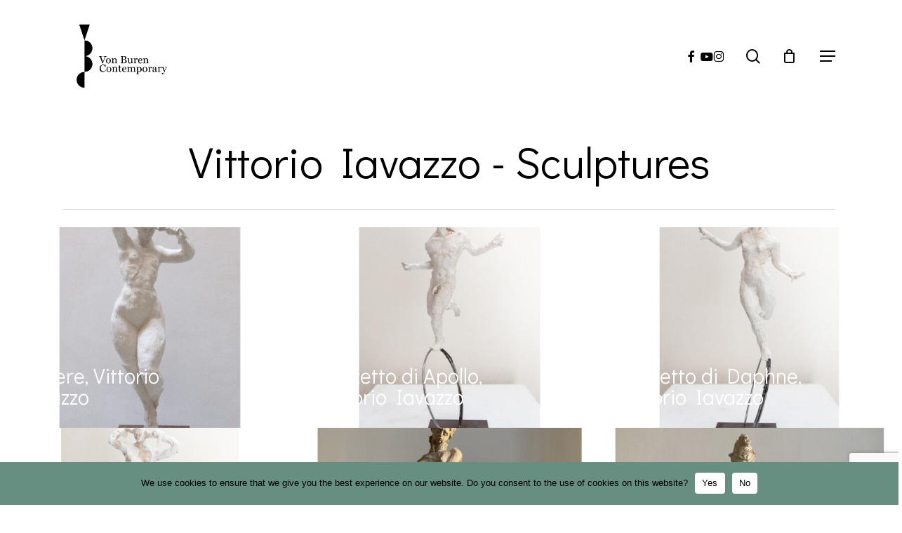

--- FILE ---
content_type: text/html; charset=UTF-8
request_url: https://vonburencontemporary.com/project-type/vittorio-iavazzo-sculptures/
body_size: 20528
content:
<!doctype html>
<html lang="en-US" class="no-js">
<head>
	<meta charset="UTF-8">
	<meta name="viewport" content="width=device-width, initial-scale=1, maximum-scale=1, user-scalable=0" /><meta name='robots' content='index, follow, max-image-preview:large, max-snippet:-1, max-video-preview:-1' />
<script>window._wca = window._wca || [];</script>

	<!-- This site is optimized with the Yoast SEO plugin v26.8 - https://yoast.com/product/yoast-seo-wordpress/ -->
	<title>Vittorio Iavazzo - Sculptures Archives | Von Buren Contemporary</title>
	<link rel="canonical" href="https://vonburencontemporary.com/project-type/vittorio-iavazzo-sculptures/" />
	<link rel="next" href="https://vonburencontemporary.com/project-type/vittorio-iavazzo-sculptures/page/2/" />
	<meta property="og:locale" content="en_US" />
	<meta property="og:type" content="article" />
	<meta property="og:title" content="Vittorio Iavazzo - Sculptures Archives | Von Buren Contemporary" />
	<meta property="og:url" content="https://vonburencontemporary.com/project-type/vittorio-iavazzo-sculptures/" />
	<meta property="og:site_name" content="Von Buren Contemporary" />
	<meta property="og:image" content="https://vonburencontemporary.com/wp-content/uploads/2023/06/20230601_172224-copia-scaled.jpg" />
	<meta property="og:image:width" content="2560" />
	<meta property="og:image:height" content="1440" />
	<meta property="og:image:type" content="image/jpeg" />
	<meta name="twitter:card" content="summary_large_image" />
	<script type="application/ld+json" class="yoast-schema-graph">{"@context":"https://schema.org","@graph":[{"@type":"CollectionPage","@id":"https://vonburencontemporary.com/project-type/vittorio-iavazzo-sculptures/","url":"https://vonburencontemporary.com/project-type/vittorio-iavazzo-sculptures/","name":"Vittorio Iavazzo - Sculptures Archives | Von Buren Contemporary","isPartOf":{"@id":"https://vonburencontemporary.com/#website"},"primaryImageOfPage":{"@id":"https://vonburencontemporary.com/project-type/vittorio-iavazzo-sculptures/#primaryimage"},"image":{"@id":"https://vonburencontemporary.com/project-type/vittorio-iavazzo-sculptures/#primaryimage"},"thumbnailUrl":"https://vonburencontemporary.com/wp-content/uploads/2024/05/1.1_Vittorio-Iavazzo_Gocce-di-bellezza_Polvere-di-ceramica-carta-gesso-e-ferro_90-x-35-x-35-cm_01.jpg","breadcrumb":{"@id":"https://vonburencontemporary.com/project-type/vittorio-iavazzo-sculptures/#breadcrumb"},"inLanguage":"en-US"},{"@type":"ImageObject","inLanguage":"en-US","@id":"https://vonburencontemporary.com/project-type/vittorio-iavazzo-sculptures/#primaryimage","url":"https://vonburencontemporary.com/wp-content/uploads/2024/05/1.1_Vittorio-Iavazzo_Gocce-di-bellezza_Polvere-di-ceramica-carta-gesso-e-ferro_90-x-35-x-35-cm_01.jpg","contentUrl":"https://vonburencontemporary.com/wp-content/uploads/2024/05/1.1_Vittorio-Iavazzo_Gocce-di-bellezza_Polvere-di-ceramica-carta-gesso-e-ferro_90-x-35-x-35-cm_01.jpg","width":1500,"height":1500},{"@type":"BreadcrumbList","@id":"https://vonburencontemporary.com/project-type/vittorio-iavazzo-sculptures/#breadcrumb","itemListElement":[{"@type":"ListItem","position":1,"name":"Home","item":"https://vonburencontemporary.com/"},{"@type":"ListItem","position":2,"name":"Vittorio Iavazzo - Sculptures"}]},{"@type":"WebSite","@id":"https://vonburencontemporary.com/#website","url":"https://vonburencontemporary.com/","name":"Von Buren Contemporary","description":"","publisher":{"@id":"https://vonburencontemporary.com/#organization"},"potentialAction":[{"@type":"SearchAction","target":{"@type":"EntryPoint","urlTemplate":"https://vonburencontemporary.com/?s={search_term_string}"},"query-input":{"@type":"PropertyValueSpecification","valueRequired":true,"valueName":"search_term_string"}}],"inLanguage":"en-US"},{"@type":"Organization","@id":"https://vonburencontemporary.com/#organization","name":"Von Buren Contemporary","url":"https://vonburencontemporary.com/","logo":{"@type":"ImageObject","inLanguage":"en-US","@id":"https://vonburencontemporary.com/#/schema/logo/image/","url":"https://vonburencontemporary.com/wp-content/uploads/2022/03/VBC-Logo-Colour.png","contentUrl":"https://vonburencontemporary.com/wp-content/uploads/2022/03/VBC-Logo-Colour.png","width":222,"height":216,"caption":"Von Buren Contemporary"},"image":{"@id":"https://vonburencontemporary.com/#/schema/logo/image/"},"sameAs":["https://www.instagram.com/vonburen.contemporary/"]}]}</script>
	<!-- / Yoast SEO plugin. -->


<link rel='dns-prefetch' href='//stats.wp.com' />
<link rel='dns-prefetch' href='//fonts.googleapis.com' />
<link rel="alternate" type="application/rss+xml" title="Von Buren Contemporary &raquo; Feed" href="https://vonburencontemporary.com/feed/" />
<link rel="alternate" type="application/rss+xml" title="Von Buren Contemporary &raquo; Comments Feed" href="https://vonburencontemporary.com/comments/feed/" />
<link rel="alternate" type="application/rss+xml" title="Von Buren Contemporary &raquo; Vittorio Iavazzo - Sculptures Project Category Feed" href="https://vonburencontemporary.com/project-type/vittorio-iavazzo-sculptures/feed/" />
<style id='wp-img-auto-sizes-contain-inline-css' type='text/css'>
img:is([sizes=auto i],[sizes^="auto," i]){contain-intrinsic-size:3000px 1500px}
/*# sourceURL=wp-img-auto-sizes-contain-inline-css */
</style>

<style id='wp-emoji-styles-inline-css' type='text/css'>

	img.wp-smiley, img.emoji {
		display: inline !important;
		border: none !important;
		box-shadow: none !important;
		height: 1em !important;
		width: 1em !important;
		margin: 0 0.07em !important;
		vertical-align: -0.1em !important;
		background: none !important;
		padding: 0 !important;
	}
/*# sourceURL=wp-emoji-styles-inline-css */
</style>
<link rel='stylesheet' id='wp-block-library-css' href='https://vonburencontemporary.com/wp-includes/css/dist/block-library/style.min.css?ver=6.9' type='text/css' media='all' />
<style id='wp-block-paragraph-inline-css' type='text/css'>
.is-small-text{font-size:.875em}.is-regular-text{font-size:1em}.is-large-text{font-size:2.25em}.is-larger-text{font-size:3em}.has-drop-cap:not(:focus):first-letter{float:left;font-size:8.4em;font-style:normal;font-weight:100;line-height:.68;margin:.05em .1em 0 0;text-transform:uppercase}body.rtl .has-drop-cap:not(:focus):first-letter{float:none;margin-left:.1em}p.has-drop-cap.has-background{overflow:hidden}:root :where(p.has-background){padding:1.25em 2.375em}:where(p.has-text-color:not(.has-link-color)) a{color:inherit}p.has-text-align-left[style*="writing-mode:vertical-lr"],p.has-text-align-right[style*="writing-mode:vertical-rl"]{rotate:180deg}
/*# sourceURL=https://vonburencontemporary.com/wp-includes/blocks/paragraph/style.min.css */
</style>
<style id='global-styles-inline-css' type='text/css'>
:root{--wp--preset--aspect-ratio--square: 1;--wp--preset--aspect-ratio--4-3: 4/3;--wp--preset--aspect-ratio--3-4: 3/4;--wp--preset--aspect-ratio--3-2: 3/2;--wp--preset--aspect-ratio--2-3: 2/3;--wp--preset--aspect-ratio--16-9: 16/9;--wp--preset--aspect-ratio--9-16: 9/16;--wp--preset--color--black: #000000;--wp--preset--color--cyan-bluish-gray: #abb8c3;--wp--preset--color--white: #ffffff;--wp--preset--color--pale-pink: #f78da7;--wp--preset--color--vivid-red: #cf2e2e;--wp--preset--color--luminous-vivid-orange: #ff6900;--wp--preset--color--luminous-vivid-amber: #fcb900;--wp--preset--color--light-green-cyan: #7bdcb5;--wp--preset--color--vivid-green-cyan: #00d084;--wp--preset--color--pale-cyan-blue: #8ed1fc;--wp--preset--color--vivid-cyan-blue: #0693e3;--wp--preset--color--vivid-purple: #9b51e0;--wp--preset--gradient--vivid-cyan-blue-to-vivid-purple: linear-gradient(135deg,rgb(6,147,227) 0%,rgb(155,81,224) 100%);--wp--preset--gradient--light-green-cyan-to-vivid-green-cyan: linear-gradient(135deg,rgb(122,220,180) 0%,rgb(0,208,130) 100%);--wp--preset--gradient--luminous-vivid-amber-to-luminous-vivid-orange: linear-gradient(135deg,rgb(252,185,0) 0%,rgb(255,105,0) 100%);--wp--preset--gradient--luminous-vivid-orange-to-vivid-red: linear-gradient(135deg,rgb(255,105,0) 0%,rgb(207,46,46) 100%);--wp--preset--gradient--very-light-gray-to-cyan-bluish-gray: linear-gradient(135deg,rgb(238,238,238) 0%,rgb(169,184,195) 100%);--wp--preset--gradient--cool-to-warm-spectrum: linear-gradient(135deg,rgb(74,234,220) 0%,rgb(151,120,209) 20%,rgb(207,42,186) 40%,rgb(238,44,130) 60%,rgb(251,105,98) 80%,rgb(254,248,76) 100%);--wp--preset--gradient--blush-light-purple: linear-gradient(135deg,rgb(255,206,236) 0%,rgb(152,150,240) 100%);--wp--preset--gradient--blush-bordeaux: linear-gradient(135deg,rgb(254,205,165) 0%,rgb(254,45,45) 50%,rgb(107,0,62) 100%);--wp--preset--gradient--luminous-dusk: linear-gradient(135deg,rgb(255,203,112) 0%,rgb(199,81,192) 50%,rgb(65,88,208) 100%);--wp--preset--gradient--pale-ocean: linear-gradient(135deg,rgb(255,245,203) 0%,rgb(182,227,212) 50%,rgb(51,167,181) 100%);--wp--preset--gradient--electric-grass: linear-gradient(135deg,rgb(202,248,128) 0%,rgb(113,206,126) 100%);--wp--preset--gradient--midnight: linear-gradient(135deg,rgb(2,3,129) 0%,rgb(40,116,252) 100%);--wp--preset--font-size--small: 13px;--wp--preset--font-size--medium: 20px;--wp--preset--font-size--large: 36px;--wp--preset--font-size--x-large: 42px;--wp--preset--spacing--20: 0.44rem;--wp--preset--spacing--30: 0.67rem;--wp--preset--spacing--40: 1rem;--wp--preset--spacing--50: 1.5rem;--wp--preset--spacing--60: 2.25rem;--wp--preset--spacing--70: 3.38rem;--wp--preset--spacing--80: 5.06rem;--wp--preset--shadow--natural: 6px 6px 9px rgba(0, 0, 0, 0.2);--wp--preset--shadow--deep: 12px 12px 50px rgba(0, 0, 0, 0.4);--wp--preset--shadow--sharp: 6px 6px 0px rgba(0, 0, 0, 0.2);--wp--preset--shadow--outlined: 6px 6px 0px -3px rgb(255, 255, 255), 6px 6px rgb(0, 0, 0);--wp--preset--shadow--crisp: 6px 6px 0px rgb(0, 0, 0);}:root { --wp--style--global--content-size: 1300px;--wp--style--global--wide-size: 1300px; }:where(body) { margin: 0; }.wp-site-blocks > .alignleft { float: left; margin-right: 2em; }.wp-site-blocks > .alignright { float: right; margin-left: 2em; }.wp-site-blocks > .aligncenter { justify-content: center; margin-left: auto; margin-right: auto; }:where(.is-layout-flex){gap: 0.5em;}:where(.is-layout-grid){gap: 0.5em;}.is-layout-flow > .alignleft{float: left;margin-inline-start: 0;margin-inline-end: 2em;}.is-layout-flow > .alignright{float: right;margin-inline-start: 2em;margin-inline-end: 0;}.is-layout-flow > .aligncenter{margin-left: auto !important;margin-right: auto !important;}.is-layout-constrained > .alignleft{float: left;margin-inline-start: 0;margin-inline-end: 2em;}.is-layout-constrained > .alignright{float: right;margin-inline-start: 2em;margin-inline-end: 0;}.is-layout-constrained > .aligncenter{margin-left: auto !important;margin-right: auto !important;}.is-layout-constrained > :where(:not(.alignleft):not(.alignright):not(.alignfull)){max-width: var(--wp--style--global--content-size);margin-left: auto !important;margin-right: auto !important;}.is-layout-constrained > .alignwide{max-width: var(--wp--style--global--wide-size);}body .is-layout-flex{display: flex;}.is-layout-flex{flex-wrap: wrap;align-items: center;}.is-layout-flex > :is(*, div){margin: 0;}body .is-layout-grid{display: grid;}.is-layout-grid > :is(*, div){margin: 0;}body{padding-top: 0px;padding-right: 0px;padding-bottom: 0px;padding-left: 0px;}:root :where(.wp-element-button, .wp-block-button__link){background-color: #32373c;border-width: 0;color: #fff;font-family: inherit;font-size: inherit;font-style: inherit;font-weight: inherit;letter-spacing: inherit;line-height: inherit;padding-top: calc(0.667em + 2px);padding-right: calc(1.333em + 2px);padding-bottom: calc(0.667em + 2px);padding-left: calc(1.333em + 2px);text-decoration: none;text-transform: inherit;}.has-black-color{color: var(--wp--preset--color--black) !important;}.has-cyan-bluish-gray-color{color: var(--wp--preset--color--cyan-bluish-gray) !important;}.has-white-color{color: var(--wp--preset--color--white) !important;}.has-pale-pink-color{color: var(--wp--preset--color--pale-pink) !important;}.has-vivid-red-color{color: var(--wp--preset--color--vivid-red) !important;}.has-luminous-vivid-orange-color{color: var(--wp--preset--color--luminous-vivid-orange) !important;}.has-luminous-vivid-amber-color{color: var(--wp--preset--color--luminous-vivid-amber) !important;}.has-light-green-cyan-color{color: var(--wp--preset--color--light-green-cyan) !important;}.has-vivid-green-cyan-color{color: var(--wp--preset--color--vivid-green-cyan) !important;}.has-pale-cyan-blue-color{color: var(--wp--preset--color--pale-cyan-blue) !important;}.has-vivid-cyan-blue-color{color: var(--wp--preset--color--vivid-cyan-blue) !important;}.has-vivid-purple-color{color: var(--wp--preset--color--vivid-purple) !important;}.has-black-background-color{background-color: var(--wp--preset--color--black) !important;}.has-cyan-bluish-gray-background-color{background-color: var(--wp--preset--color--cyan-bluish-gray) !important;}.has-white-background-color{background-color: var(--wp--preset--color--white) !important;}.has-pale-pink-background-color{background-color: var(--wp--preset--color--pale-pink) !important;}.has-vivid-red-background-color{background-color: var(--wp--preset--color--vivid-red) !important;}.has-luminous-vivid-orange-background-color{background-color: var(--wp--preset--color--luminous-vivid-orange) !important;}.has-luminous-vivid-amber-background-color{background-color: var(--wp--preset--color--luminous-vivid-amber) !important;}.has-light-green-cyan-background-color{background-color: var(--wp--preset--color--light-green-cyan) !important;}.has-vivid-green-cyan-background-color{background-color: var(--wp--preset--color--vivid-green-cyan) !important;}.has-pale-cyan-blue-background-color{background-color: var(--wp--preset--color--pale-cyan-blue) !important;}.has-vivid-cyan-blue-background-color{background-color: var(--wp--preset--color--vivid-cyan-blue) !important;}.has-vivid-purple-background-color{background-color: var(--wp--preset--color--vivid-purple) !important;}.has-black-border-color{border-color: var(--wp--preset--color--black) !important;}.has-cyan-bluish-gray-border-color{border-color: var(--wp--preset--color--cyan-bluish-gray) !important;}.has-white-border-color{border-color: var(--wp--preset--color--white) !important;}.has-pale-pink-border-color{border-color: var(--wp--preset--color--pale-pink) !important;}.has-vivid-red-border-color{border-color: var(--wp--preset--color--vivid-red) !important;}.has-luminous-vivid-orange-border-color{border-color: var(--wp--preset--color--luminous-vivid-orange) !important;}.has-luminous-vivid-amber-border-color{border-color: var(--wp--preset--color--luminous-vivid-amber) !important;}.has-light-green-cyan-border-color{border-color: var(--wp--preset--color--light-green-cyan) !important;}.has-vivid-green-cyan-border-color{border-color: var(--wp--preset--color--vivid-green-cyan) !important;}.has-pale-cyan-blue-border-color{border-color: var(--wp--preset--color--pale-cyan-blue) !important;}.has-vivid-cyan-blue-border-color{border-color: var(--wp--preset--color--vivid-cyan-blue) !important;}.has-vivid-purple-border-color{border-color: var(--wp--preset--color--vivid-purple) !important;}.has-vivid-cyan-blue-to-vivid-purple-gradient-background{background: var(--wp--preset--gradient--vivid-cyan-blue-to-vivid-purple) !important;}.has-light-green-cyan-to-vivid-green-cyan-gradient-background{background: var(--wp--preset--gradient--light-green-cyan-to-vivid-green-cyan) !important;}.has-luminous-vivid-amber-to-luminous-vivid-orange-gradient-background{background: var(--wp--preset--gradient--luminous-vivid-amber-to-luminous-vivid-orange) !important;}.has-luminous-vivid-orange-to-vivid-red-gradient-background{background: var(--wp--preset--gradient--luminous-vivid-orange-to-vivid-red) !important;}.has-very-light-gray-to-cyan-bluish-gray-gradient-background{background: var(--wp--preset--gradient--very-light-gray-to-cyan-bluish-gray) !important;}.has-cool-to-warm-spectrum-gradient-background{background: var(--wp--preset--gradient--cool-to-warm-spectrum) !important;}.has-blush-light-purple-gradient-background{background: var(--wp--preset--gradient--blush-light-purple) !important;}.has-blush-bordeaux-gradient-background{background: var(--wp--preset--gradient--blush-bordeaux) !important;}.has-luminous-dusk-gradient-background{background: var(--wp--preset--gradient--luminous-dusk) !important;}.has-pale-ocean-gradient-background{background: var(--wp--preset--gradient--pale-ocean) !important;}.has-electric-grass-gradient-background{background: var(--wp--preset--gradient--electric-grass) !important;}.has-midnight-gradient-background{background: var(--wp--preset--gradient--midnight) !important;}.has-small-font-size{font-size: var(--wp--preset--font-size--small) !important;}.has-medium-font-size{font-size: var(--wp--preset--font-size--medium) !important;}.has-large-font-size{font-size: var(--wp--preset--font-size--large) !important;}.has-x-large-font-size{font-size: var(--wp--preset--font-size--x-large) !important;}
/*# sourceURL=global-styles-inline-css */
</style>

<link rel='stylesheet' id='contact-form-7-css' href='https://vonburencontemporary.com/wp-content/plugins/contact-form-7/includes/css/styles.css?ver=6.1.4' type='text/css' media='all' />
<link rel='stylesheet' id='cookie-notice-front-css' href='https://vonburencontemporary.com/wp-content/plugins/cookie-notice/css/front.min.css?ver=2.5.11' type='text/css' media='all' />
<link rel='stylesheet' id='nectar-portfolio-css' href='https://vonburencontemporary.com/wp-content/plugins/salient-portfolio/css/portfolio.css?ver=1.8.4' type='text/css' media='all' />
<link rel='stylesheet' id='woocommerce-layout-css' href='https://vonburencontemporary.com/wp-content/plugins/woocommerce/assets/css/woocommerce-layout.css?ver=10.4.3' type='text/css' media='all' />
<style id='woocommerce-layout-inline-css' type='text/css'>

	.infinite-scroll .woocommerce-pagination {
		display: none;
	}
/*# sourceURL=woocommerce-layout-inline-css */
</style>
<link rel='stylesheet' id='woocommerce-smallscreen-css' href='https://vonburencontemporary.com/wp-content/plugins/woocommerce/assets/css/woocommerce-smallscreen.css?ver=10.4.3' type='text/css' media='only screen and (max-width: 768px)' />
<link rel='stylesheet' id='woocommerce-general-css' href='https://vonburencontemporary.com/wp-content/plugins/woocommerce/assets/css/woocommerce.css?ver=10.4.3' type='text/css' media='all' />
<style id='woocommerce-inline-inline-css' type='text/css'>
.woocommerce form .form-row .required { visibility: visible; }
/*# sourceURL=woocommerce-inline-inline-css */
</style>
<link rel='stylesheet' id='wpml-menu-item-0-css' href='https://vonburencontemporary.com/wp-content/plugins/sitepress-multilingual-cms/templates/language-switchers/menu-item/style.min.css?ver=1' type='text/css' media='all' />
<link rel='stylesheet' id='font-awesome-css' href='https://vonburencontemporary.com/wp-content/themes/salient/css/font-awesome-legacy.min.css?ver=4.7.1' type='text/css' media='all' />
<link rel='stylesheet' id='salient-grid-system-css' href='https://vonburencontemporary.com/wp-content/themes/salient/css/build/grid-system.css?ver=18.0.2' type='text/css' media='all' />
<link rel='stylesheet' id='main-styles-css' href='https://vonburencontemporary.com/wp-content/themes/salient/css/build/style.css?ver=18.0.2' type='text/css' media='all' />
<link rel='stylesheet' id='nectar-header-layout-left-aligned-css' href='https://vonburencontemporary.com/wp-content/themes/salient/css/build/header/header-layout-menu-left-aligned.css?ver=18.0.2' type='text/css' media='all' />
<link rel='stylesheet' id='nectar-header-megamenu-css' href='https://vonburencontemporary.com/wp-content/themes/salient/css/build/header/header-megamenu.css?ver=18.0.2' type='text/css' media='all' />
<link rel='stylesheet' id='nectar-element-button-legacy-css' href='https://vonburencontemporary.com/wp-content/themes/salient/css/build/elements/element-button-legacy.css?ver=18.0.2' type='text/css' media='all' />
<link rel='stylesheet' id='nectar-cf7-css' href='https://vonburencontemporary.com/wp-content/themes/salient/css/build/third-party/cf7.css?ver=18.0.2' type='text/css' media='all' />
<link rel='stylesheet' id='nectar_default_font_open_sans-css' href='https://fonts.googleapis.com/css?family=Open+Sans%3A300%2C400%2C600%2C700&#038;subset=latin%2Clatin-ext' type='text/css' media='all' />
<link rel='stylesheet' id='nectar-blog-standard-featured-left-css' href='https://vonburencontemporary.com/wp-content/themes/salient/css/build/blog/standard-featured-left.css?ver=18.0.2' type='text/css' media='all' />
<link rel='stylesheet' id='responsive-css' href='https://vonburencontemporary.com/wp-content/themes/salient/css/build/responsive.css?ver=18.0.2' type='text/css' media='all' />
<link rel='stylesheet' id='nectar-product-style-minimal-css' href='https://vonburencontemporary.com/wp-content/themes/salient/css/build/third-party/woocommerce/product-style-minimal.css?ver=18.0.2' type='text/css' media='all' />
<link rel='stylesheet' id='woocommerce-css' href='https://vonburencontemporary.com/wp-content/themes/salient/css/build/woocommerce.css?ver=18.0.2' type='text/css' media='all' />
<link rel='stylesheet' id='select2-css' href='https://vonburencontemporary.com/wp-content/plugins/woocommerce/assets/css/select2.css?ver=10.4.3' type='text/css' media='all' />
<link rel='stylesheet' id='skin-material-css' href='https://vonburencontemporary.com/wp-content/themes/salient/css/build/skin-material.css?ver=18.0.2' type='text/css' media='all' />
<style id='salient-wp-menu-dynamic-fallback-inline-css' type='text/css'>
#header-outer .nectar-ext-menu-item .image-layer-outer,#header-outer .nectar-ext-menu-item .image-layer,#header-outer .nectar-ext-menu-item .color-overlay,#slide-out-widget-area .nectar-ext-menu-item .image-layer-outer,#slide-out-widget-area .nectar-ext-menu-item .color-overlay,#slide-out-widget-area .nectar-ext-menu-item .image-layer{position:absolute;top:0;left:0;width:100%;height:100%;overflow:hidden;}.nectar-ext-menu-item .inner-content{position:relative;z-index:10;width:100%;}.nectar-ext-menu-item .image-layer{background-size:cover;background-position:center;transition:opacity 0.25s ease 0.1s;}.nectar-ext-menu-item .image-layer video{object-fit:cover;width:100%;height:100%;}#header-outer nav .nectar-ext-menu-item .image-layer:not(.loaded){background-image:none!important;}#header-outer nav .nectar-ext-menu-item .image-layer{opacity:0;}#header-outer nav .nectar-ext-menu-item .image-layer.loaded{opacity:1;}.nectar-ext-menu-item span[class*="inherit-h"] + .menu-item-desc{margin-top:0.4rem;}#mobile-menu .nectar-ext-menu-item .title,#slide-out-widget-area .nectar-ext-menu-item .title,.nectar-ext-menu-item .menu-title-text,.nectar-ext-menu-item .menu-item-desc{position:relative;}.nectar-ext-menu-item .menu-item-desc{display:block;line-height:1.4em;}body #slide-out-widget-area .nectar-ext-menu-item .menu-item-desc{line-height:1.4em;}#mobile-menu .nectar-ext-menu-item .title,#slide-out-widget-area .nectar-ext-menu-item:not(.style-img-above-text) .title,.nectar-ext-menu-item:not(.style-img-above-text) .menu-title-text,.nectar-ext-menu-item:not(.style-img-above-text) .menu-item-desc,.nectar-ext-menu-item:not(.style-img-above-text) i:before,.nectar-ext-menu-item:not(.style-img-above-text) .svg-icon{color:#fff;}#mobile-menu .nectar-ext-menu-item.style-img-above-text .title{color:inherit;}.sf-menu li ul li a .nectar-ext-menu-item .menu-title-text:after{display:none;}.menu-item .widget-area-active[data-margin="default"] > div:not(:last-child){margin-bottom:20px;}.nectar-ext-menu-item__button{display:inline-block;padding-top:2em;}#header-outer nav li:not([class*="current"]) > a .nectar-ext-menu-item .inner-content.has-button .title .menu-title-text{background-image:none;}.nectar-ext-menu-item__button .nectar-cta:not([data-color="transparent"]){margin-top:.8em;margin-bottom:.8em;}.nectar-ext-menu-item .color-overlay{transition:opacity 0.5s cubic-bezier(.15,.75,.5,1);}.nectar-ext-menu-item:hover .hover-zoom-in-slow .image-layer{transform:scale(1.15);transition:transform 4s cubic-bezier(0.1,0.2,.7,1);}.nectar-ext-menu-item:hover .hover-zoom-in-slow .color-overlay{transition:opacity 1.5s cubic-bezier(.15,.75,.5,1);}.nectar-ext-menu-item .hover-zoom-in-slow .image-layer{transition:transform 0.5s cubic-bezier(.15,.75,.5,1);}.nectar-ext-menu-item .hover-zoom-in-slow .color-overlay{transition:opacity 0.5s cubic-bezier(.15,.75,.5,1);}.nectar-ext-menu-item:hover .hover-zoom-in .image-layer{transform:scale(1.12);}.nectar-ext-menu-item .hover-zoom-in .image-layer{transition:transform 0.5s cubic-bezier(.15,.75,.5,1);}.nectar-ext-menu-item{display:flex;text-align:left;}#slide-out-widget-area .nectar-ext-menu-item .title,#slide-out-widget-area .nectar-ext-menu-item .menu-item-desc,#slide-out-widget-area .nectar-ext-menu-item .menu-title-text,#mobile-menu .nectar-ext-menu-item .title,#mobile-menu .nectar-ext-menu-item .menu-item-desc,#mobile-menu .nectar-ext-menu-item .menu-title-text{color:inherit!important;}#slide-out-widget-area .nectar-ext-menu-item,#mobile-menu .nectar-ext-menu-item{display:block;}#slide-out-widget-area .nectar-ext-menu-item .inner-content,#mobile-menu .nectar-ext-menu-item .inner-content{width:100%;}#slide-out-widget-area.fullscreen-alt .nectar-ext-menu-item,#slide-out-widget-area.fullscreen .nectar-ext-menu-item{text-align:center;}#header-outer .nectar-ext-menu-item.style-img-above-text .image-layer-outer,#slide-out-widget-area .nectar-ext-menu-item.style-img-above-text .image-layer-outer{position:relative;}#header-outer .nectar-ext-menu-item.style-img-above-text,#slide-out-widget-area .nectar-ext-menu-item.style-img-above-text{flex-direction:column;}
/*# sourceURL=salient-wp-menu-dynamic-fallback-inline-css */
</style>
<link rel='stylesheet' id='dynamic-css-css' href='https://vonburencontemporary.com/wp-content/uploads/salient/salient-dynamic-styles.css?ver=82028' type='text/css' media='all' />
<style id='dynamic-css-inline-css' type='text/css'>
@media only screen and (min-width:1000px){body #ajax-content-wrap.no-scroll{min-height:calc(100vh - 160px);height:calc(100vh - 160px)!important;}}@media only screen and (min-width:1000px){#page-header-wrap.fullscreen-header,#page-header-wrap.fullscreen-header #page-header-bg,html:not(.nectar-box-roll-loaded) .nectar-box-roll > #page-header-bg.fullscreen-header,.nectar_fullscreen_zoom_recent_projects,#nectar_fullscreen_rows:not(.afterLoaded) > div{height:calc(100vh - 159px);}.wpb_row.vc_row-o-full-height.top-level,.wpb_row.vc_row-o-full-height.top-level > .col.span_12{min-height:calc(100vh - 159px);}html:not(.nectar-box-roll-loaded) .nectar-box-roll > #page-header-bg.fullscreen-header{top:160px;}.nectar-slider-wrap[data-fullscreen="true"]:not(.loaded),.nectar-slider-wrap[data-fullscreen="true"]:not(.loaded) .swiper-container{height:calc(100vh - 158px)!important;}.admin-bar .nectar-slider-wrap[data-fullscreen="true"]:not(.loaded),.admin-bar .nectar-slider-wrap[data-fullscreen="true"]:not(.loaded) .swiper-container{height:calc(100vh - 158px - 32px)!important;}}.admin-bar[class*="page-template-template-no-header"] .wpb_row.vc_row-o-full-height.top-level,.admin-bar[class*="page-template-template-no-header"] .wpb_row.vc_row-o-full-height.top-level > .col.span_12{min-height:calc(100vh - 32px);}body[class*="page-template-template-no-header"] .wpb_row.vc_row-o-full-height.top-level,body[class*="page-template-template-no-header"] .wpb_row.vc_row-o-full-height.top-level > .col.span_12{min-height:100vh;}@media only screen and (max-width:999px){.using-mobile-browser #nectar_fullscreen_rows:not(.afterLoaded):not([data-mobile-disable="on"]) > div{height:calc(100vh - 156px);}.using-mobile-browser .wpb_row.vc_row-o-full-height.top-level,.using-mobile-browser .wpb_row.vc_row-o-full-height.top-level > .col.span_12,[data-permanent-transparent="1"].using-mobile-browser .wpb_row.vc_row-o-full-height.top-level,[data-permanent-transparent="1"].using-mobile-browser .wpb_row.vc_row-o-full-height.top-level > .col.span_12{min-height:calc(100vh - 156px);}html:not(.nectar-box-roll-loaded) .nectar-box-roll > #page-header-bg.fullscreen-header,.nectar_fullscreen_zoom_recent_projects,.nectar-slider-wrap[data-fullscreen="true"]:not(.loaded),.nectar-slider-wrap[data-fullscreen="true"]:not(.loaded) .swiper-container,#nectar_fullscreen_rows:not(.afterLoaded):not([data-mobile-disable="on"]) > div{height:calc(100vh - 103px);}.wpb_row.vc_row-o-full-height.top-level,.wpb_row.vc_row-o-full-height.top-level > .col.span_12{min-height:calc(100vh - 103px);}body[data-transparent-header="false"] #ajax-content-wrap.no-scroll{min-height:calc(100vh - 103px);height:calc(100vh - 103px);}}.post-type-archive-product.woocommerce .container-wrap,.tax-product_cat.woocommerce .container-wrap{background-color:#ffffff;}.woocommerce.single-product #single-meta{position:relative!important;top:0!important;margin:0;left:8px;height:auto;}.woocommerce.single-product #single-meta:after{display:block;content:" ";clear:both;height:1px;}.woocommerce ul.products li.product.material,.woocommerce-page ul.products li.product.material{background-color:#ffffff;}.woocommerce ul.products li.product.minimal .product-wrap,.woocommerce ul.products li.product.minimal .background-color-expand,.woocommerce-page ul.products li.product.minimal .product-wrap,.woocommerce-page ul.products li.product.minimal .background-color-expand{background-color:#ffffff;}.screen-reader-text,.nectar-skip-to-content:not(:focus){border:0;clip:rect(1px,1px,1px,1px);clip-path:inset(50%);height:1px;margin:-1px;overflow:hidden;padding:0;position:absolute!important;width:1px;word-wrap:normal!important;}.row .col img:not([srcset]){width:auto;}.row .col img.img-with-animation.nectar-lazy:not([srcset]){width:100%;}
body #page-header-bg h1, html body .row .col.section-title h1, .nectar-box-roll .overlaid-content h1, .featured-media-under-header h1 {
    font-family: Didact Gothic;
    font-size: 62px;
    line-height: 64px;
    font-weight: 400;
    text-align: center;
}
.container-wrap[data-nav-pos="after_project_2"] .bottom_controls #portfolio-nav, body .container-wrap[data-nav-pos="after_project_2"] .bottom_controls .container {
  height: auto;
  line-height: 0;
  position: absolute;
}
.span_12.light .blog-recent[data-style=list_featured_first_row] .excerpt {
    opacity: .7;
    visibility: collapse;
}
.home .blog-recent .col .post-header h3 {
    margin-bottom: 0px;
    text-align: center;
}
.span_12.light [data-style=list_featured_first_row] .meta-category a {
    opacity: .72;
    visibility: collapse;
}
.nectar-quick-view-box.add-content .summary-content > :nth-child(4) {
  transition-delay: .15s;
  visibility: collapse;
  position: fixed;
}
body .widget .nectar_widget[class*=nectar_blog_posts_]>li .post-title {
    font-size: 16px;
    line-height: 22px;
    padding-bottom: 15px;
}
body .widget .nectar_widget[class*=nectar_blog_posts_]>li .post-date {
    font-size: 13px;
    line-height: 14px;
    margin-top: -30px;
    visibility: collapse;
}
.woocommerce .woocommerce-breadcrumb {
    color: inherit;
    visibility: collapse;
    margin-bottom: 0px;
    margin-top: 0px;
}
.woocommerce div.product_meta {
    margin-bottom: 0px;
    visibility: collapse;
}
.nectar-button.full-size {
    width: 100%;
}
body.material .nectar-button.jumbo:not([class*="see-through"]) {
  padding: 23px 50px;
  width: 100%;
}
body.material .nectar-button.large:not([class*="see-through"]) {
  padding: 23px 50px;
  width: 100%;
}
.archive.author .row .col.section-title span, .archive.category .row .col.section-title span, .archive.tag .row .col.section-title span, .archive.date .row .col.section-title span {
    padding-left: 0;
    visibility: collapse;
}
#header-secondary-outer, #header-outer #header-secondary-outer, body #header-outer #mobile-menu .secondary-header-text {
    background-color: #000000;
}
.masonry-blog-item .article-content-wrap {
    padding: 16px 18px 18px;
    text-align: center;
}
textarea {
    max-width: 100%;
    max-height: 150px;
}
body[data-header-resize="1"] .container-wrap, body[data-header-resize="1"] .project-title {
    margin-top: 0;
    padding-top: 75px;
}
.blog_next_prev_buttons[data-style="fullwidth_next_prev"] ul, .container-wrap[data-nav-pos="after_project_2"] .bottom_controls {
  padding: 0;
  visibility: hidden;
}
div.product .woocommerce-tabs .full-width-content[data-tab-style*=fullwidth] ul.tabs {
    text-align: center;
    margin: 0PX;
    VISIBILITY: COLLAPSE;
}
#footer-outer #footer-widgets .col input[type="text"], #footer-outer #footer-widgets .col input[type="email"] {
  padding: 10px;
  max-width: 50%;
}
.wpcf7-list-item {
  display: inline-block;
  margin: 0 0 0 0;
}
.material.woocommerce-page[data-form-style="default"] input#coupon_code, input[type="date"], input[type="email"], input[type="number"], input[type="password"], input[type="search"], input[type="tel"], input[type="text"], input[type="url"], select, textarea {
  background-color: #fff;
  border-radius: 4px;
  border: 2px solid;
}
#footer-outer #footer-widgets .col input[type="submit"] {
  background-color: #000;
  opacity: 0.9;
  transition: opacity 0.2s linear 0s;
  -webkit-transition: opacity 0.2s linear 0s;
  width: 50%;
}
.wpcf7-form p span {
  color: #659081;
  font-size: 14px;
}
.wpcf7-spinner {
  visibility: hidden;
  display: block;
  background-color: #23282d;
  opacity: 0.75;
  width: 24px;
  height: 24px;
  border: none;
  border-radius: 100%;
  padding: 0;
  margin: 0 24px;
  position: relative;
}
.wpcf7 .wpcf7-response-output {
  background-color: #000;
  margin-left: 0;
  margin-top: 10px;
}
.container-wrap[data-nav-pos=after_project_2] .bottom_controls #portfolio-nav {
    display: block;
    content-visibility: hidden;
}
.woocommerce-tabs[data-tab-style=fullwidth], .woocommerce-tabs[data-tab-style=fullwidth_centered] {
    margin-top: 0px;
    clear: both;
}
#ajax-content-wrap #comments h2, #ajax-content-wrap #review_form h3, #ajax-content-wrap .cart-collaterals>h2, #ajax-content-wrap .cart_totals h2, #ajax-content-wrap .cross-sells>h2, #ajax-content-wrap .related.products>h2, #ajax-content-wrap .shipping_calculator h2, #ajax-content-wrap .upsells.products>h2 {
    font-size: 30px;
    line-height: 40px;
    text-transform: uppercase;
}
.portfolio-items[data-ps="9"] .col .work-meta {
  float: none;
  width: 100%;
  text-align: center;
}
body.material .page-header-no-bg {
    padding-top: 3%;
    margin-top: 0;
}
/*# sourceURL=dynamic-css-inline-css */
</style>
<link rel='stylesheet' id='redux-google-fonts-salient_redux-css' href='https://fonts.googleapis.com/css?family=Didact+Gothic%3A400%7CPoppins%3A600%2C500%2C700%7CMontserrat%3A500&#038;subset=latin&#038;ver=6.9' type='text/css' media='all' />
<script type="text/template" id="tmpl-variation-template">
	<div class="woocommerce-variation-description">{{{ data.variation.variation_description }}}</div>
	<div class="woocommerce-variation-price">{{{ data.variation.price_html }}}</div>
	<div class="woocommerce-variation-availability">{{{ data.variation.availability_html }}}</div>
</script>
<script type="text/template" id="tmpl-unavailable-variation-template">
	<p role="alert">Sorry, this product is unavailable. Please choose a different combination.</p>
</script>
<script type="text/javascript" id="wpml-cookie-js-extra">
/* <![CDATA[ */
var wpml_cookies = {"wp-wpml_current_language":{"value":"en","expires":1,"path":"/"}};
var wpml_cookies = {"wp-wpml_current_language":{"value":"en","expires":1,"path":"/"}};
//# sourceURL=wpml-cookie-js-extra
/* ]]> */
</script>
<script type="text/javascript" src="https://vonburencontemporary.com/wp-content/plugins/sitepress-multilingual-cms/res/js/cookies/language-cookie.js?ver=486900" id="wpml-cookie-js" defer="defer" data-wp-strategy="defer"></script>
<script type="text/javascript" id="cookie-notice-front-js-before">
/* <![CDATA[ */
var cnArgs = {"ajaxUrl":"https:\/\/vonburencontemporary.com\/wp-admin\/admin-ajax.php","nonce":"98578333f8","hideEffect":"fade","position":"bottom","onScroll":false,"onScrollOffset":100,"onClick":false,"cookieName":"cookie_notice_accepted","cookieTime":2592000,"cookieTimeRejected":2592000,"globalCookie":false,"redirection":false,"cache":true,"revokeCookies":false,"revokeCookiesOpt":"automatic"};

//# sourceURL=cookie-notice-front-js-before
/* ]]> */
</script>
<script type="text/javascript" src="https://vonburencontemporary.com/wp-content/plugins/cookie-notice/js/front.min.js?ver=2.5.11" id="cookie-notice-front-js"></script>
<script type="text/javascript" src="https://vonburencontemporary.com/wp-includes/js/jquery/jquery.min.js?ver=3.7.1" id="jquery-core-js"></script>
<script type="text/javascript" src="https://vonburencontemporary.com/wp-includes/js/jquery/jquery-migrate.min.js?ver=3.4.1" id="jquery-migrate-js"></script>
<script type="text/javascript" src="https://vonburencontemporary.com/wp-content/plugins/woocommerce/assets/js/jquery-blockui/jquery.blockUI.min.js?ver=2.7.0-wc.10.4.3" id="wc-jquery-blockui-js" defer="defer" data-wp-strategy="defer"></script>
<script type="text/javascript" id="wc-add-to-cart-js-extra">
/* <![CDATA[ */
var wc_add_to_cart_params = {"ajax_url":"/wp-admin/admin-ajax.php","wc_ajax_url":"/?wc-ajax=%%endpoint%%","i18n_view_cart":"View cart","cart_url":"https://vonburencontemporary.com/cart/","is_cart":"","cart_redirect_after_add":"yes"};
//# sourceURL=wc-add-to-cart-js-extra
/* ]]> */
</script>
<script type="text/javascript" src="https://vonburencontemporary.com/wp-content/plugins/woocommerce/assets/js/frontend/add-to-cart.min.js?ver=10.4.3" id="wc-add-to-cart-js" defer="defer" data-wp-strategy="defer"></script>
<script type="text/javascript" src="https://vonburencontemporary.com/wp-content/plugins/woocommerce/assets/js/js-cookie/js.cookie.min.js?ver=2.1.4-wc.10.4.3" id="wc-js-cookie-js" defer="defer" data-wp-strategy="defer"></script>
<script type="text/javascript" id="woocommerce-js-extra">
/* <![CDATA[ */
var woocommerce_params = {"ajax_url":"/wp-admin/admin-ajax.php","wc_ajax_url":"/?wc-ajax=%%endpoint%%","i18n_password_show":"Show password","i18n_password_hide":"Hide password"};
//# sourceURL=woocommerce-js-extra
/* ]]> */
</script>
<script type="text/javascript" src="https://vonburencontemporary.com/wp-content/plugins/woocommerce/assets/js/frontend/woocommerce.min.js?ver=10.4.3" id="woocommerce-js" defer="defer" data-wp-strategy="defer"></script>
<script type="text/javascript" src="https://vonburencontemporary.com/wp-content/plugins/woocommerce/assets/js/select2/select2.full.min.js?ver=4.0.3-wc.10.4.3" id="wc-select2-js" defer="defer" data-wp-strategy="defer"></script>
<script type="text/javascript" src="https://stats.wp.com/s-202604.js" id="woocommerce-analytics-js" defer="defer" data-wp-strategy="defer"></script>
<script type="text/javascript" src="https://vonburencontemporary.com/wp-includes/js/underscore.min.js?ver=1.13.7" id="underscore-js"></script>
<script type="text/javascript" id="wp-util-js-extra">
/* <![CDATA[ */
var _wpUtilSettings = {"ajax":{"url":"/wp-admin/admin-ajax.php"}};
//# sourceURL=wp-util-js-extra
/* ]]> */
</script>
<script type="text/javascript" src="https://vonburencontemporary.com/wp-includes/js/wp-util.min.js?ver=6.9" id="wp-util-js"></script>
<script type="text/javascript" id="wc-add-to-cart-variation-js-extra">
/* <![CDATA[ */
var wc_add_to_cart_variation_params = {"wc_ajax_url":"/?wc-ajax=%%endpoint%%","i18n_no_matching_variations_text":"Sorry, no products matched your selection. Please choose a different combination.","i18n_make_a_selection_text":"Please select some product options before adding this product to your cart.","i18n_unavailable_text":"Sorry, this product is unavailable. Please choose a different combination.","i18n_reset_alert_text":"Your selection has been reset. Please select some product options before adding this product to your cart."};
//# sourceURL=wc-add-to-cart-variation-js-extra
/* ]]> */
</script>
<script type="text/javascript" src="https://vonburencontemporary.com/wp-content/plugins/woocommerce/assets/js/frontend/add-to-cart-variation.min.js?ver=10.4.3" id="wc-add-to-cart-variation-js" defer="defer" data-wp-strategy="defer"></script>
<script></script><link rel="https://api.w.org/" href="https://vonburencontemporary.com/wp-json/" /><link rel="EditURI" type="application/rsd+xml" title="RSD" href="https://vonburencontemporary.com/xmlrpc.php?rsd" />
<meta name="generator" content="WordPress 6.9" />
<meta name="generator" content="WooCommerce 10.4.3" />
<meta name="generator" content="WPML ver:4.8.6 stt:1,27;" />
	<style>img#wpstats{display:none}</style>
		<script type="text/javascript"> var root = document.getElementsByTagName( "html" )[0]; root.setAttribute( "class", "js" ); </script><!-- Global site tag (gtag.js) - Google Analytics -->
<script async src="https://www.googletagmanager.com/gtag/js?id=G-05SSE0ZGR1"></script>
<script>
  window.dataLayer = window.dataLayer || [];
  function gtag(){dataLayer.push(arguments);}
  gtag('js', new Date());

  gtag('config', 'G-05SSE0ZGR1');
</script>	<noscript><style>.woocommerce-product-gallery{ opacity: 1 !important; }</style></noscript>
	<meta name="generator" content="Powered by WPBakery Page Builder - drag and drop page builder for WordPress."/>
<!-- Global site tag (gtag.js) - Google Analytics -->
<script async src="https://www.googletagmanager.com/gtag/js?id=G-05SSE0ZGR1"></script>
<script>
  window.dataLayer = window.dataLayer || [];
  function gtag(){dataLayer.push(arguments);}
  gtag('js', new Date());

  gtag('config', 'G-05SSE0ZGR1');
</script><link rel="icon" href="https://vonburencontemporary.com/wp-content/uploads/2022/04/cropped-cropped-VBC-Logo-Colour-32x32.png" sizes="32x32" />
<link rel="icon" href="https://vonburencontemporary.com/wp-content/uploads/2022/04/cropped-cropped-VBC-Logo-Colour-192x192.png" sizes="192x192" />
<link rel="apple-touch-icon" href="https://vonburencontemporary.com/wp-content/uploads/2022/04/cropped-cropped-VBC-Logo-Colour-180x180.png" />
<meta name="msapplication-TileImage" content="https://vonburencontemporary.com/wp-content/uploads/2022/04/cropped-cropped-VBC-Logo-Colour-270x270.png" />
<noscript><style> .wpb_animate_when_almost_visible { opacity: 1; }</style></noscript><link rel='stylesheet' id='wc-stripe-blocks-checkout-style-css' href='https://vonburencontemporary.com/wp-content/plugins/woocommerce-gateway-stripe/build/upe-blocks.css?ver=5149cca93b0373758856' type='text/css' media='all' />
<link rel='stylesheet' id='wc-blocks-style-css' href='https://vonburencontemporary.com/wp-content/plugins/woocommerce/assets/client/blocks/wc-blocks.css?ver=wc-10.4.3' type='text/css' media='all' />
<link data-pagespeed-no-defer data-nowprocket data-wpacu-skip data-no-optimize data-noptimize rel='stylesheet' id='main-styles-non-critical-css' href='https://vonburencontemporary.com/wp-content/themes/salient/css/build/style-non-critical.css?ver=18.0.2' type='text/css' media='all' />
<link data-pagespeed-no-defer data-nowprocket data-wpacu-skip data-no-optimize data-noptimize rel='stylesheet' id='nectar-woocommerce-non-critical-css' href='https://vonburencontemporary.com/wp-content/themes/salient/css/build/third-party/woocommerce/woocommerce-non-critical.css?ver=18.0.2' type='text/css' media='all' />
<link data-pagespeed-no-defer data-nowprocket data-wpacu-skip data-no-optimize data-noptimize rel='stylesheet' id='fancyBox-css' href='https://vonburencontemporary.com/wp-content/themes/salient/css/build/plugins/jquery.fancybox.css?ver=3.3.1' type='text/css' media='all' />
<link data-pagespeed-no-defer data-nowprocket data-wpacu-skip data-no-optimize data-noptimize rel='stylesheet' id='nectar-ocm-core-css' href='https://vonburencontemporary.com/wp-content/themes/salient/css/build/off-canvas/core.css?ver=18.0.2' type='text/css' media='all' />
<link data-pagespeed-no-defer data-nowprocket data-wpacu-skip data-no-optimize data-noptimize rel='stylesheet' id='nectar-ocm-slide-out-right-material-css' href='https://vonburencontemporary.com/wp-content/themes/salient/css/build/off-canvas/slide-out-right-material.css?ver=18.0.2' type='text/css' media='all' />
<link data-pagespeed-no-defer data-nowprocket data-wpacu-skip data-no-optimize data-noptimize rel='stylesheet' id='nectar-ocm-slide-out-right-hover-css' href='https://vonburencontemporary.com/wp-content/themes/salient/css/build/off-canvas/slide-out-right-hover.css?ver=18.0.2' type='text/css' media='all' />
</head><body class="archive tax-project-type term-vittorio-iavazzo-sculptures term-218 wp-custom-logo wp-theme-salient theme-salient cookies-not-set woocommerce-no-js material wpb-js-composer js-comp-ver-8.6.1 vc_responsive" data-footer-reveal="false" data-footer-reveal-shadow="none" data-header-format="menu-left-aligned" data-body-border="off" data-boxed-style="" data-header-breakpoint="1300" data-dropdown-style="minimal" data-cae="easeOutQuart" data-cad="700" data-megamenu-width="full-width" data-aie="none" data-ls="fancybox" data-apte="standard" data-hhun="0" data-fancy-form-rcs="1" data-form-style="default" data-form-submit="regular" data-is="minimal" data-button-style="slightly_rounded_shadow" data-user-account-button="false" data-flex-cols="true" data-col-gap="default" data-header-inherit-rc="false" data-header-search="true" data-animated-anchors="true" data-ajax-transitions="false" data-full-width-header="false" data-slide-out-widget-area="true" data-slide-out-widget-area-style="slide-out-from-right" data-user-set-ocm="off" data-loading-animation="none" data-bg-header="false" data-responsive="1" data-ext-responsive="true" data-ext-padding="90" data-header-resize="0" data-header-color="custom" data-transparent-header="false" data-cart="true" data-remove-m-parallax="" data-remove-m-video-bgs="" data-m-animate="0" data-force-header-trans-color="light" data-smooth-scrolling="0" data-permanent-transparent="false" >

	
	<script type="text/javascript">
	 (function(window, document) {

		document.documentElement.classList.remove("no-js");

		if(navigator.userAgent.match(/(Android|iPod|iPhone|iPad|BlackBerry|IEMobile|Opera Mini)/)) {
			document.body.className += " using-mobile-browser mobile ";
		}
		if(navigator.userAgent.match(/Mac/) && navigator.maxTouchPoints && navigator.maxTouchPoints > 2) {
			document.body.className += " using-ios-device ";
		}

		if( !("ontouchstart" in window) ) {

			var body = document.querySelector("body");
			var winW = window.innerWidth;
			var bodyW = body.clientWidth;

			if (winW > bodyW + 4) {
				body.setAttribute("style", "--scroll-bar-w: " + (winW - bodyW - 4) + "px");
			} else {
				body.setAttribute("style", "--scroll-bar-w: 0px");
			}
		}

	 })(window, document);
   </script><nav aria-label="Skip links" class="nectar-skip-to-content-wrap"><a href="#ajax-content-wrap" class="nectar-skip-to-content">Skip to main content</a></nav><div class="ocm-effect-wrap"><div class="ocm-effect-wrap-inner">	
	<div id="header-space"  data-header-mobile-fixed='1'></div> 
	
		<div id="header-outer" data-has-menu="true" data-has-buttons="yes" data-header-button_style="shadow_hover_scale" data-using-pr-menu="false" data-mobile-fixed="1" data-ptnm="false" data-lhe="default" data-user-set-bg="#ffffff" data-format="menu-left-aligned" data-permanent-transparent="false" data-megamenu-rt="1" data-remove-fixed="0" data-header-resize="0" data-cart="true" data-transparency-option="0" data-box-shadow="small" data-shrink-num="6" data-using-secondary="0" data-using-logo="1" data-logo-height="130" data-m-logo-height="80" data-padding="15" data-full-width="false" data-condense="false" >
		
<div id="search-outer" class="nectar">
	<div id="search">
		<div class="container">
			 <div id="search-box">
				 <div class="inner-wrap">
					 <div class="col span_12">
						  <form role="search" action="https://vonburencontemporary.com/" method="GET">
														 <input type="text" name="s" id="s" value="" aria-label="Search" placeholder="Search" />
							 
						
						<button aria-label="Search" class="search-box__button" type="submit">Search</button>						</form>
					</div><!--/span_12-->
				</div><!--/inner-wrap-->
			 </div><!--/search-box-->
			 <div id="close"><a href="#" role="button"><span class="screen-reader-text">Close Search</span>
				<span class="close-wrap"> <span class="close-line close-line1" role="presentation"></span> <span class="close-line close-line2" role="presentation"></span> </span>				 </a></div>
		 </div><!--/container-->
	</div><!--/search-->
</div><!--/search-outer-->

<header id="top" role="banner" aria-label="Main Menu">
		<div class="container">
		<div class="row">
			<div class="col span_3">
								<a id="logo" href="https://vonburencontemporary.com" data-supplied-ml-starting-dark="false" data-supplied-ml-starting="false" data-supplied-ml="true" class="disable-opacity-transition">
					<img class="stnd skip-lazy dark-version" width="1200" height="935" alt="Von Buren Contemporary" src="https://vonburencontemporary.com/wp-content/uploads/2023/05/VBC-LOGO-RASTER-1.png"  /><img class="mobile-only-logo skip-lazy" alt="Von Buren Contemporary" width="1200" height="935" src="https://vonburencontemporary.com/wp-content/uploads/2023/05/VBC-LOGO-RASTER-1.png" />				</a>
							</div><!--/span_3-->

			<div class="col span_9 col_last">
									<div class="nectar-mobile-only mobile-header"><div class="inner"></div></div>
									<a class="mobile-search" href="#searchbox"><span class="nectar-icon icon-salient-search" aria-hidden="true"></span><span class="screen-reader-text">search</span></a>
					
						<a id="mobile-cart-link" aria-label="Cart" data-cart-style="dropdown" href="https://vonburencontemporary.com/cart/"><i class="icon-salient-cart"></i><div class="cart-wrap"><span>0 </span></div></a>
															<div class="slide-out-widget-area-toggle mobile-icon slide-out-from-right" data-custom-color="false" data-icon-animation="simple-transform">
						<div> <a href="#slide-out-widget-area" role="button" aria-label="Navigation Menu" aria-expanded="false" class="closed">
							<span class="screen-reader-text">Menu</span><span aria-hidden="true"> <i class="lines-button x2"> <i class="lines"></i> </i> </span>						</a></div>
					</div>
				
									<nav aria-label="Main Menu">
													<ul class="sf-menu">
								<li id="menu-item-5820" class="menu-item menu-item-type-post_type menu-item-object-page menu-item-home nectar-regular-menu-item menu-item-5820"><a href="https://vonburencontemporary.com/"><span class="menu-title-text">Home</span></a></li>
<li id="menu-item-5894" class="menu-item menu-item-type-custom menu-item-object-custom nectar-regular-menu-item menu-item-5894"><a href="https://vonburencontemporary.com/about/"><span class="menu-title-text">About</span></a></li>
<li id="menu-item-5903" class="menu-item menu-item-type-custom menu-item-object-custom menu-item-has-children nectar-regular-menu-item sf-with-ul menu-item-5903"><a href="https://vonburencontemporary.com/artists/" aria-haspopup="true" aria-expanded="false"><span class="menu-title-text">Artists</span><span class="sf-sub-indicator"><i class="fa fa-angle-down icon-in-menu" aria-hidden="true"></i></span></a>
<ul class="sub-menu">
	<li id="menu-item-5972" class="menu-item menu-item-type-custom menu-item-object-custom nectar-regular-menu-item menu-item-5972"><a href="https://vonburencontemporary.com/artists/#painters"><span class="menu-title-text">Painters</span></a></li>
	<li id="menu-item-5973" class="menu-item menu-item-type-custom menu-item-object-custom nectar-regular-menu-item menu-item-5973"><a href="https://vonburencontemporary.com/artists/#sculptors"><span class="menu-title-text">Sculptors</span></a></li>
	<li id="menu-item-5974" class="menu-item menu-item-type-custom menu-item-object-custom nectar-regular-menu-item menu-item-5974"><a href="https://vonburencontemporary.com/artists/#photographers"><span class="menu-title-text">Photographers</span></a></li>
	<li id="menu-item-5975" class="menu-item menu-item-type-custom menu-item-object-custom nectar-regular-menu-item menu-item-5975"><a href="https://vonburencontemporary.com/artists/#miscellaneous"><span class="menu-title-text">Miscellaneous</span></a></li>
</ul>
</li>
<li id="menu-item-5895" class="menu-item menu-item-type-custom menu-item-object-custom nectar-regular-menu-item menu-item-5895"><a href="https://vonburencontemporary.com/exhibitions-2/"><span class="menu-title-text">Exhibitions</span></a></li>
<li id="menu-item-5897" class="menu-item menu-item-type-custom menu-item-object-custom nectar-regular-menu-item menu-item-5897"><a href="https://vonburencontemporary.com/contact/"><span class="menu-title-text">Contact</span></a></li>
<li id="menu-item-13183" class="menu-item menu-item-type-custom menu-item-object-custom nectar-regular-menu-item menu-item-13183"><a href="https://vonburencontemporary.com/product-category/prints/"><span class="menu-title-text">Prints</span></a></li>
<li id="menu-item-5803" class="megamenu columns-3 menu-item menu-item-type-custom menu-item-object-custom menu-item-has-children nectar-regular-menu-item sf-with-ul menu-item-5803"><a href="https://vonburencontemporary.com/shop" aria-haspopup="true" aria-expanded="false"><span class="menu-title-text">Shop</span><span class="sf-sub-indicator"><i class="fa fa-angle-down icon-in-menu" aria-hidden="true"></i></span></a>
<ul class="sub-menu">
	<li id="menu-item-5812" class="menu-item menu-item-type-custom menu-item-object-custom menu-item-has-children nectar-regular-menu-item menu-item-5812"><a href="#" aria-haspopup="true" aria-expanded="false"><span class="menu-title-text">Category</span><span class="sf-sub-indicator"><i class="fa fa-angle-right icon-in-menu" aria-hidden="true"></i></span></a>
	<ul class="sub-menu">
		<li id="menu-item-11664" class="menu-item menu-item-type-custom menu-item-object-custom nectar-regular-menu-item menu-item-11664"><a href="https://vonburencontemporary.com/product-category/drawings/"><span class="menu-title-text">Drawings</span></a></li>
		<li id="menu-item-5899" class="menu-item menu-item-type-custom menu-item-object-custom nectar-regular-menu-item menu-item-5899"><a href="https://vonburencontemporary.com/product-category/paintings/"><span class="menu-title-text">Paintings</span></a></li>
		<li id="menu-item-5901" class="menu-item menu-item-type-custom menu-item-object-custom nectar-regular-menu-item menu-item-5901"><a href="https://vonburencontemporary.com/product-category/photography/"><span class="menu-title-text">Photography</span></a></li>
		<li id="menu-item-5902" class="menu-item menu-item-type-custom menu-item-object-custom nectar-regular-menu-item menu-item-5902"><a href="https://vonburencontemporary.com/product-category/prints/"><span class="menu-title-text">Prints</span></a></li>
		<li id="menu-item-5900" class="menu-item menu-item-type-custom menu-item-object-custom nectar-regular-menu-item menu-item-5900"><a href="https://vonburencontemporary.com/product-category/sculpture/"><span class="menu-title-text">Sculptures</span></a></li>
		<li id="menu-item-13780" class="menu-item menu-item-type-custom menu-item-object-custom nectar-regular-menu-item menu-item-13780"><a href="https://vonburencontemporary.com/product-category/catalogues"><span class="menu-title-text">Catalogues</span></a></li>
		<li id="menu-item-11959" class="menu-item menu-item-type-custom menu-item-object-custom nectar-regular-menu-item menu-item-11959"><a href="https://vonburencontemporary.com/product-category/miscellaneous/"><span class="menu-title-text">Miscellaneous</span></a></li>
	</ul>
</li>
</ul>
</li>
<li id="menu-item-wpml-ls-41-en" class="menu-item wpml-ls-slot-41 wpml-ls-item wpml-ls-item-en wpml-ls-current-language wpml-ls-menu-item wpml-ls-first-item menu-item-type-wpml_ls_menu_item menu-item-object-wpml_ls_menu_item nectar-regular-menu-item menu-item-wpml-ls-41-en"><a href="https://vonburencontemporary.com/project-type/vittorio-iavazzo-sculptures/" role="menuitem"><span class="menu-title-text">
<span class="wpml-ls-native" lang="en">EN</span></span></a></li>
<li id="menu-item-wpml-ls-41-it" class="menu-item wpml-ls-slot-41 wpml-ls-item wpml-ls-item-it wpml-ls-menu-item wpml-ls-last-item menu-item-type-wpml_ls_menu_item menu-item-object-wpml_ls_menu_item nectar-regular-menu-item menu-item-wpml-ls-41-it"><a title="Switch to IT" href="https://vonburencontemporary.com/it/project-type/vittorio-iavazzo-sculptures-it/" aria-label="Switch to IT" role="menuitem"><span class="menu-title-text">
<span class="wpml-ls-native" lang="it">IT</span></span></a></li>
							</ul>
						
					</nav>

					
				</div><!--/span_9-->

									<div class="right-aligned-menu-items">
						<nav>
							<ul class="buttons sf-menu" data-user-set-ocm="off"><li id="search-btn"><div><a href="#searchbox"><span class="icon-salient-search" aria-hidden="true"></span><span class="screen-reader-text">search</span></a></div> </li><li class="nectar-woo-cart">
			<div class="cart-outer" data-user-set-ocm="off" data-cart-style="dropdown">
				<div class="cart-menu-wrap">
					<div class="cart-menu">
						<a class="cart-contents" href="https://vonburencontemporary.com/cart/"><div class="cart-icon-wrap"><i class="icon-salient-cart" aria-hidden="true"></i> <div class="cart-wrap"><span>0 </span></div> </div></a>
					</div>
				</div>

									<div class="cart-notification">
						<span class="item-name"></span> was successfully added to your cart.					</div>
				
				<div class="widget woocommerce widget_shopping_cart"><div class="widget_shopping_cart_content"></div></div>
			</div>

			</li></ul>

							<ul><li id="social-in-menu" class="button_social_group"><a target="_blank" rel="noopener" href="https://www.facebook.com/vonburen.contemporary"><span class="screen-reader-text">facebook</span><i class="fa fa-facebook" aria-hidden="true"></i> </a><a target="_blank" rel="noopener" href="https://www.youtube.com/channel/UC0_JQbK-9Wv6iwbDOo2AM5Q?sub_confirmation=1"><span class="screen-reader-text">youtube</span><i class="fa fa-youtube-play" aria-hidden="true"></i> </a><a target="_blank" rel="noopener" href="https://www.instagram.com/vonburen.contemporary/"><span class="screen-reader-text">instagram</span><i class="fa fa-instagram" aria-hidden="true"></i> </a></li></ul>						</nav>
					</div><!--/right-aligned-menu-items-->

					
			</div><!--/row-->
					</div><!--/container-->
	</header>		
	</div>
		<div id="ajax-content-wrap">


 <div class="row page-header-no-bg">
		<div class="container">
			<div class="col span_12 section-title">

				<h1>
				Vittorio Iavazzo - Sculptures				</h1>

				
			</div>
		</div>
	</div>



<div class="container-wrap">

	<div class="container main-content" data-col-num="cols-elastic">

		<div class="portfolio-wrap
				">

		<span class="portfolio-loading"></span>

		<div id="portfolio" class="row portfolio-items no-masonry "  data-categories-to-show="" data-starting-filter=""  data-gutter="default" data-masonry-type="default" data-ps="8" data-col-num="elastic">
			
				<div class="col elastic-portfolio-item  element" data-project-cat="vittorio-iavazzo vittorio-iavazzo-sculptures " data-default-color="true" data-title-color="" data-subtitle-color="">

					<div class="inner-wrap animated" data-animation="fade_in_from_bottom">

							
							<div class="work-item style-2" data-custom-content="off">

								<img width="600" height="403" src="https://vonburencontemporary.com/wp-content/uploads/2024/05/1.1_Vittorio-Iavazzo_Gocce-di-bellezza_Polvere-di-ceramica-carta-gesso-e-ferro_90-x-35-x-35-cm_01-600x403.jpg" class="attachment-portfolio-thumb size-portfolio-thumb wp-post-image" alt="" title="" decoding="async" fetchpriority="high" srcset="https://vonburencontemporary.com/wp-content/uploads/2024/05/1.1_Vittorio-Iavazzo_Gocce-di-bellezza_Polvere-di-ceramica-carta-gesso-e-ferro_90-x-35-x-35-cm_01-600x403.jpg 600w, https://vonburencontemporary.com/wp-content/uploads/2024/05/1.1_Vittorio-Iavazzo_Gocce-di-bellezza_Polvere-di-ceramica-carta-gesso-e-ferro_90-x-35-x-35-cm_01-900x604.jpg 900w, https://vonburencontemporary.com/wp-content/uploads/2024/05/1.1_Vittorio-Iavazzo_Gocce-di-bellezza_Polvere-di-ceramica-carta-gesso-e-ferro_90-x-35-x-35-cm_01-400x269.jpg 400w" sizes="(max-width: 600px) 100vw, 600px" />
								<div class="work-info-bg"></div>
								<div class="work-info">

								

									
									<a href="https://vonburencontemporary.com/portfolio/venere-vittorio-iavazzo"></a>

										

									<div class="vert-center">
																					<h3>Venere, Vittorio Iavazzo</h3>
											<svg class="next-arrow" xmlns="http://www.w3.org/2000/svg" xmlns:xlink="http://www.w3.org/1999/xlink" viewBox="0 0 39 12"><line class="top" x1="23" y1="-0.5" x2="29.5" y2="6.5" stroke="#ffffff;"/><line class="bottom" x1="23" y1="12.5" x2="29.5" y2="5.5" stroke="#ffffff;"/></svg><span class="line"></span></span>
																			</div><!--/vert-center-->

								</div>

							</div><!--work-item-->

						


				</div><!--/inner-->

				</div><!--/col-->

			
				<div class="col elastic-portfolio-item  element" data-project-cat="vittorio-iavazzo vittorio-iavazzo-sculptures " data-default-color="true" data-title-color="" data-subtitle-color="">

					<div class="inner-wrap animated" data-animation="fade_in_from_bottom">

							
							<div class="work-item style-2" data-custom-content="off">

								<img width="600" height="403" src="https://vonburencontemporary.com/wp-content/uploads/2024/05/1.1_Vittorio-Iavazzo_Bozzetto-Apollo-on-the-circle_01-600x403.jpg" class="attachment-portfolio-thumb size-portfolio-thumb wp-post-image" alt="" title="" decoding="async" srcset="https://vonburencontemporary.com/wp-content/uploads/2024/05/1.1_Vittorio-Iavazzo_Bozzetto-Apollo-on-the-circle_01-600x403.jpg 600w, https://vonburencontemporary.com/wp-content/uploads/2024/05/1.1_Vittorio-Iavazzo_Bozzetto-Apollo-on-the-circle_01-900x604.jpg 900w, https://vonburencontemporary.com/wp-content/uploads/2024/05/1.1_Vittorio-Iavazzo_Bozzetto-Apollo-on-the-circle_01-400x269.jpg 400w" sizes="(max-width: 600px) 100vw, 600px" />
								<div class="work-info-bg"></div>
								<div class="work-info">

								

									
									<a href="https://vonburencontemporary.com/portfolio/bozzetto-di-apollo-on-the-circle-vittorio-iavazzo"></a>

										

									<div class="vert-center">
																					<h3>Bozzetto di Apollo, Vittorio Iavazzo</h3>
											<svg class="next-arrow" xmlns="http://www.w3.org/2000/svg" xmlns:xlink="http://www.w3.org/1999/xlink" viewBox="0 0 39 12"><line class="top" x1="23" y1="-0.5" x2="29.5" y2="6.5" stroke="#ffffff;"/><line class="bottom" x1="23" y1="12.5" x2="29.5" y2="5.5" stroke="#ffffff;"/></svg><span class="line"></span></span>
																			</div><!--/vert-center-->

								</div>

							</div><!--work-item-->

						


				</div><!--/inner-->

				</div><!--/col-->

			
				<div class="col elastic-portfolio-item  element" data-project-cat="vittorio-iavazzo vittorio-iavazzo-sculptures " data-default-color="true" data-title-color="" data-subtitle-color="">

					<div class="inner-wrap animated" data-animation="fade_in_from_bottom">

							
							<div class="work-item style-2" data-custom-content="off">

								<img width="600" height="403" src="https://vonburencontemporary.com/wp-content/uploads/2024/05/1.1_Vittorio-Iavazzo_Bozzetto-Daphne-on-the-circle_01-600x403.jpg" class="attachment-portfolio-thumb size-portfolio-thumb wp-post-image" alt="" title="" decoding="async" srcset="https://vonburencontemporary.com/wp-content/uploads/2024/05/1.1_Vittorio-Iavazzo_Bozzetto-Daphne-on-the-circle_01-600x403.jpg 600w, https://vonburencontemporary.com/wp-content/uploads/2024/05/1.1_Vittorio-Iavazzo_Bozzetto-Daphne-on-the-circle_01-900x604.jpg 900w, https://vonburencontemporary.com/wp-content/uploads/2024/05/1.1_Vittorio-Iavazzo_Bozzetto-Daphne-on-the-circle_01-400x269.jpg 400w" sizes="(max-width: 600px) 100vw, 600px" />
								<div class="work-info-bg"></div>
								<div class="work-info">

								

									
									<a href="https://vonburencontemporary.com/portfolio/bozzetto-di-daphne-on-the-circle-vittorio-iavazzo"></a>

										

									<div class="vert-center">
																					<h3>Bozzetto di Daphne, Vittorio Iavazzo</h3>
											<svg class="next-arrow" xmlns="http://www.w3.org/2000/svg" xmlns:xlink="http://www.w3.org/1999/xlink" viewBox="0 0 39 12"><line class="top" x1="23" y1="-0.5" x2="29.5" y2="6.5" stroke="#ffffff;"/><line class="bottom" x1="23" y1="12.5" x2="29.5" y2="5.5" stroke="#ffffff;"/></svg><span class="line"></span></span>
																			</div><!--/vert-center-->

								</div>

							</div><!--work-item-->

						


				</div><!--/inner-->

				</div><!--/col-->

			
				<div class="col elastic-portfolio-item  element" data-project-cat="vittorio-iavazzo vittorio-iavazzo-sculptures " data-default-color="true" data-title-color="" data-subtitle-color="">

					<div class="inner-wrap animated" data-animation="fade_in_from_bottom">

							
							<div class="work-item style-2" data-custom-content="off">

								<img width="600" height="403" src="https://vonburencontemporary.com/wp-content/uploads/2024/05/1.1_Vittorio-Iavazzo_Bozzetto-Gocce-di-bellezza_01-600x403.jpg" class="attachment-portfolio-thumb size-portfolio-thumb wp-post-image" alt="" title="" decoding="async" srcset="https://vonburencontemporary.com/wp-content/uploads/2024/05/1.1_Vittorio-Iavazzo_Bozzetto-Gocce-di-bellezza_01-600x403.jpg 600w, https://vonburencontemporary.com/wp-content/uploads/2024/05/1.1_Vittorio-Iavazzo_Bozzetto-Gocce-di-bellezza_01-900x604.jpg 900w, https://vonburencontemporary.com/wp-content/uploads/2024/05/1.1_Vittorio-Iavazzo_Bozzetto-Gocce-di-bellezza_01-400x269.jpg 400w" sizes="(max-width: 600px) 100vw, 600px" />
								<div class="work-info-bg"></div>
								<div class="work-info">

								

									
									<a href="https://vonburencontemporary.com/portfolio/bozzetto-di-venere-vittorio-iavazzo"></a>

										

									<div class="vert-center">
																					<h3>Bozzetto di Venere, Vittorio Iavazzo</h3>
											<svg class="next-arrow" xmlns="http://www.w3.org/2000/svg" xmlns:xlink="http://www.w3.org/1999/xlink" viewBox="0 0 39 12"><line class="top" x1="23" y1="-0.5" x2="29.5" y2="6.5" stroke="#ffffff;"/><line class="bottom" x1="23" y1="12.5" x2="29.5" y2="5.5" stroke="#ffffff;"/></svg><span class="line"></span></span>
																			</div><!--/vert-center-->

								</div>

							</div><!--work-item-->

						


				</div><!--/inner-->

				</div><!--/col-->

			
				<div class="col elastic-portfolio-item  element" data-project-cat="vittorio-iavazzo vittorio-iavazzo-sculptures " data-default-color="true" data-title-color="" data-subtitle-color="">

					<div class="inner-wrap animated" data-animation="fade_in_from_bottom">

							
							<div class="work-item style-2" data-custom-content="off">

								<img width="600" height="403" src="https://vonburencontemporary.com/wp-content/uploads/2023/12/1.1_The-wait-of-heroes.-Venus-and-Cupid.-Vittorio-Iavazzo-3-600x403.jpg" class="attachment-portfolio-thumb size-portfolio-thumb wp-post-image" alt="" title="" decoding="async" srcset="https://vonburencontemporary.com/wp-content/uploads/2023/12/1.1_The-wait-of-heroes.-Venus-and-Cupid.-Vittorio-Iavazzo-3-600x403.jpg 600w, https://vonburencontemporary.com/wp-content/uploads/2023/12/1.1_The-wait-of-heroes.-Venus-and-Cupid.-Vittorio-Iavazzo-3-900x604.jpg 900w, https://vonburencontemporary.com/wp-content/uploads/2023/12/1.1_The-wait-of-heroes.-Venus-and-Cupid.-Vittorio-Iavazzo-3-400x269.jpg 400w" sizes="(max-width: 600px) 100vw, 600px" />
								<div class="work-info-bg"></div>
								<div class="work-info">

								

									
									<a href="https://vonburencontemporary.com/portfolio/venus-and-cupid-vittorio-iavazzo/"></a>

										

									<div class="vert-center">
																					<h3>Venus and Cupid, Vittorio Iavazzo</h3>
											<svg class="next-arrow" xmlns="http://www.w3.org/2000/svg" xmlns:xlink="http://www.w3.org/1999/xlink" viewBox="0 0 39 12"><line class="top" x1="23" y1="-0.5" x2="29.5" y2="6.5" stroke="#ffffff;"/><line class="bottom" x1="23" y1="12.5" x2="29.5" y2="5.5" stroke="#ffffff;"/></svg><span class="line"></span></span>
																			</div><!--/vert-center-->

								</div>

							</div><!--work-item-->

						


				</div><!--/inner-->

				</div><!--/col-->

			
				<div class="col elastic-portfolio-item  element" data-project-cat="vittorio-iavazzo vittorio-iavazzo-sculptures " data-default-color="true" data-title-color="" data-subtitle-color="">

					<div class="inner-wrap animated" data-animation="fade_in_from_bottom">

							
							<div class="work-item style-2" data-custom-content="off">

								<img width="600" height="403" src="https://vonburencontemporary.com/wp-content/uploads/2023/12/1.1_The-wait-of-heroes.-Mars.-Vittorio-Iavazzo-1-600x403.jpg" class="attachment-portfolio-thumb size-portfolio-thumb wp-post-image" alt="" title="" decoding="async" srcset="https://vonburencontemporary.com/wp-content/uploads/2023/12/1.1_The-wait-of-heroes.-Mars.-Vittorio-Iavazzo-1-600x403.jpg 600w, https://vonburencontemporary.com/wp-content/uploads/2023/12/1.1_The-wait-of-heroes.-Mars.-Vittorio-Iavazzo-1-900x604.jpg 900w, https://vonburencontemporary.com/wp-content/uploads/2023/12/1.1_The-wait-of-heroes.-Mars.-Vittorio-Iavazzo-1-400x269.jpg 400w" sizes="(max-width: 600px) 100vw, 600px" />
								<div class="work-info-bg"></div>
								<div class="work-info">

								

									
									<a href="https://vonburencontemporary.com/portfolio/mars-vittorio-iavazzo/"></a>

										

									<div class="vert-center">
																					<h3>Mars, Vittorio Iavazzo</h3>
											<svg class="next-arrow" xmlns="http://www.w3.org/2000/svg" xmlns:xlink="http://www.w3.org/1999/xlink" viewBox="0 0 39 12"><line class="top" x1="23" y1="-0.5" x2="29.5" y2="6.5" stroke="#ffffff;"/><line class="bottom" x1="23" y1="12.5" x2="29.5" y2="5.5" stroke="#ffffff;"/></svg><span class="line"></span></span>
																			</div><!--/vert-center-->

								</div>

							</div><!--work-item-->

						


				</div><!--/inner-->

				</div><!--/col-->

			
				<div class="col elastic-portfolio-item  element" data-project-cat="vittorio-iavazzo vittorio-iavazzo-sculptures " data-default-color="true" data-title-color="" data-subtitle-color="">

					<div class="inner-wrap animated" data-animation="fade_in_from_bottom">

							
							<div class="work-item style-2" data-custom-content="off">

								<img width="600" height="403" src="https://vonburencontemporary.com/wp-content/uploads/2023/12/1.1_The-wait-of-heroes.-Athena.-Vittorio-Iavazzo-4-600x403.jpg" class="attachment-portfolio-thumb size-portfolio-thumb wp-post-image" alt="vittorio iavazzo" title="" decoding="async" srcset="https://vonburencontemporary.com/wp-content/uploads/2023/12/1.1_The-wait-of-heroes.-Athena.-Vittorio-Iavazzo-4-600x403.jpg 600w, https://vonburencontemporary.com/wp-content/uploads/2023/12/1.1_The-wait-of-heroes.-Athena.-Vittorio-Iavazzo-4-900x604.jpg 900w, https://vonburencontemporary.com/wp-content/uploads/2023/12/1.1_The-wait-of-heroes.-Athena.-Vittorio-Iavazzo-4-400x269.jpg 400w" sizes="(max-width: 600px) 100vw, 600px" />
								<div class="work-info-bg"></div>
								<div class="work-info">

								

									
									<a href="https://vonburencontemporary.com/portfolio/seduto-senza-sedia-vittorio-iavazzo-2/"></a>

										

									<div class="vert-center">
																					<h3>Athena, Vittorio Iavazzo</h3>
											<svg class="next-arrow" xmlns="http://www.w3.org/2000/svg" xmlns:xlink="http://www.w3.org/1999/xlink" viewBox="0 0 39 12"><line class="top" x1="23" y1="-0.5" x2="29.5" y2="6.5" stroke="#ffffff;"/><line class="bottom" x1="23" y1="12.5" x2="29.5" y2="5.5" stroke="#ffffff;"/></svg><span class="line"></span></span>
																			</div><!--/vert-center-->

								</div>

							</div><!--work-item-->

						


				</div><!--/inner-->

				</div><!--/col-->

			
				<div class="col elastic-portfolio-item  element" data-project-cat="vittorio-iavazzo vittorio-iavazzo-sculptures " data-default-color="true" data-title-color="" data-subtitle-color="">

					<div class="inner-wrap animated" data-animation="fade_in_from_bottom">

							
							<div class="work-item style-2" data-custom-content="off">

								<img width="600" height="403" src="https://vonburencontemporary.com/wp-content/uploads/2022/07/avere-tutto-avere-niente-eve-eva-donna-vittorio-iavazzo-600x403.jpg" class="attachment-portfolio-thumb size-portfolio-thumb wp-post-image" alt="iavazzo" title="" decoding="async" srcset="https://vonburencontemporary.com/wp-content/uploads/2022/07/avere-tutto-avere-niente-eve-eva-donna-vittorio-iavazzo-600x403.jpg 600w, https://vonburencontemporary.com/wp-content/uploads/2022/07/avere-tutto-avere-niente-eve-eva-donna-vittorio-iavazzo-900x604.jpg 900w, https://vonburencontemporary.com/wp-content/uploads/2022/07/avere-tutto-avere-niente-eve-eva-donna-vittorio-iavazzo-400x269.jpg 400w" sizes="(max-width: 600px) 100vw, 600px" />
								<div class="work-info-bg"></div>
								<div class="work-info">

								

									
									<a href="https://vonburencontemporary.com/portfolio/avere-tutto-avere-niente-lei-vittorio-iavazzo/"></a>

										

									<div class="vert-center">
																					<h3>AVERE TUTTO AVERE NIENTE – LEI, Vittorio Iavazzo</h3>
											<svg class="next-arrow" xmlns="http://www.w3.org/2000/svg" xmlns:xlink="http://www.w3.org/1999/xlink" viewBox="0 0 39 12"><line class="top" x1="23" y1="-0.5" x2="29.5" y2="6.5" stroke="#ffffff;"/><line class="bottom" x1="23" y1="12.5" x2="29.5" y2="5.5" stroke="#ffffff;"/></svg><span class="line"></span></span>
																			</div><!--/vert-center-->

								</div>

							</div><!--work-item-->

						


				</div><!--/inner-->

				</div><!--/col-->

			
				<div class="col elastic-portfolio-item  element" data-project-cat="vittorio-iavazzo vittorio-iavazzo-sculptures " data-default-color="true" data-title-color="" data-subtitle-color="">

					<div class="inner-wrap animated" data-animation="fade_in_from_bottom">

							
							<div class="work-item style-2" data-custom-content="off">

								<img width="600" height="403" src="https://vonburencontemporary.com/wp-content/uploads/2022/07/bottone-avere-tutto-avere-niente-adam-adamo-uomo-vittorio-iavazzo-copy-600x403.jpg" class="attachment-portfolio-thumb size-portfolio-thumb wp-post-image" alt="iavazzo" title="" decoding="async" srcset="https://vonburencontemporary.com/wp-content/uploads/2022/07/bottone-avere-tutto-avere-niente-adam-adamo-uomo-vittorio-iavazzo-copy-600x403.jpg 600w, https://vonburencontemporary.com/wp-content/uploads/2022/07/bottone-avere-tutto-avere-niente-adam-adamo-uomo-vittorio-iavazzo-copy-900x604.jpg 900w, https://vonburencontemporary.com/wp-content/uploads/2022/07/bottone-avere-tutto-avere-niente-adam-adamo-uomo-vittorio-iavazzo-copy-400x269.jpg 400w" sizes="(max-width: 600px) 100vw, 600px" />
								<div class="work-info-bg"></div>
								<div class="work-info">

								

									
									<a href="https://vonburencontemporary.com/portfolio/avere-tutto-avere-niente-lui-vittorio-iavazzo/"></a>

										

									<div class="vert-center">
																					<h3>AVERE TUTTO AVERE NIENTE – LUI, Vittorio Iavazzo</h3>
											<svg class="next-arrow" xmlns="http://www.w3.org/2000/svg" xmlns:xlink="http://www.w3.org/1999/xlink" viewBox="0 0 39 12"><line class="top" x1="23" y1="-0.5" x2="29.5" y2="6.5" stroke="#ffffff;"/><line class="bottom" x1="23" y1="12.5" x2="29.5" y2="5.5" stroke="#ffffff;"/></svg><span class="line"></span></span>
																			</div><!--/vert-center-->

								</div>

							</div><!--work-item-->

						


				</div><!--/inner-->

				</div><!--/col-->

			
				<div class="col elastic-portfolio-item  element" data-project-cat="vittorio-iavazzo vittorio-iavazzo-sculptures " data-default-color="true" data-title-color="" data-subtitle-color="">

					<div class="inner-wrap animated" data-animation="fade_in_from_bottom">

							
							<div class="work-item style-2" data-custom-content="off">

								<img width="600" height="403" src="https://vonburencontemporary.com/wp-content/uploads/2023/11/1.1_cercatore-o-guerriero-2-vittorio-iavazzo-600x403.jpg" class="attachment-portfolio-thumb size-portfolio-thumb wp-post-image" alt="vittorio iavazzo" title="" decoding="async" srcset="https://vonburencontemporary.com/wp-content/uploads/2023/11/1.1_cercatore-o-guerriero-2-vittorio-iavazzo-600x403.jpg 600w, https://vonburencontemporary.com/wp-content/uploads/2023/11/1.1_cercatore-o-guerriero-2-vittorio-iavazzo-900x604.jpg 900w, https://vonburencontemporary.com/wp-content/uploads/2023/11/1.1_cercatore-o-guerriero-2-vittorio-iavazzo-400x269.jpg 400w" sizes="(max-width: 600px) 100vw, 600px" />
								<div class="work-info-bg"></div>
								<div class="work-info">

								

									
									<a href="https://vonburencontemporary.com/portfolio/cercatore-o-guerriero-2-vittorio-iavazzo/"></a>

										

									<div class="vert-center">
																					<h3>Cercatore o Guerriero #2, Vittorio Iavazzo</h3>
											<svg class="next-arrow" xmlns="http://www.w3.org/2000/svg" xmlns:xlink="http://www.w3.org/1999/xlink" viewBox="0 0 39 12"><line class="top" x1="23" y1="-0.5" x2="29.5" y2="6.5" stroke="#ffffff;"/><line class="bottom" x1="23" y1="12.5" x2="29.5" y2="5.5" stroke="#ffffff;"/></svg><span class="line"></span></span>
																			</div><!--/vert-center-->

								</div>

							</div><!--work-item-->

						


				</div><!--/inner-->

				</div><!--/col-->

			
		</div><!--/portfolio-->


		<div id="pagination" class="fw-pagination alt-style-padding" data-is-text="All items loaded">
					      <div class="prev"></div>
					      <div class="next"><a href="https://vonburencontemporary.com/project-type/vittorio-iavazzo-sculptures/page/2/" >Next Entries &raquo;</a></div>
				          </div>
		</div><!--/container-->
			</div><!--/container-wrap-->

</div>


<div id="footer-outer" data-midnight="light" data-cols="1" data-custom-color="true" data-disable-copyright="false" data-matching-section-color="true" data-copyright-line="false" data-using-bg-img="false" data-bg-img-overlay="0.9" data-full-width="false" data-using-widget-area="true" data-link-hover="default"role="contentinfo">
	
		
	<div id="footer-widgets" data-has-widgets="true" data-cols="1">
		
		<div class="container">
			
						
			<div class="row">
				
								
				<div class="col span_12">
					<div id="block-10" class="widget widget_block widget_text">
<p class="has-text-align-center"><strong>Subscribe to our newsletter to receive updates from our team in Rome:</strong></p>
</div><div id="block-6" class="widget widget_block"><p>
<div class="wpcf7 no-js" id="wpcf7-f11751-o1" lang="en-US" dir="ltr" data-wpcf7-id="11751">
<div class="screen-reader-response"><p role="status" aria-live="polite" aria-atomic="true"></p> <ul></ul></div>
<form action="/project-type/vittorio-iavazzo-sculptures/#wpcf7-f11751-o1" method="post" class="wpcf7-form init" aria-label="Contact form" novalidate="novalidate" data-status="init">
<fieldset class="hidden-fields-container"><input type="hidden" name="_wpcf7" value="11751" /><input type="hidden" name="_wpcf7_version" value="6.1.4" /><input type="hidden" name="_wpcf7_locale" value="en_US" /><input type="hidden" name="_wpcf7_unit_tag" value="wpcf7-f11751-o1" /><input type="hidden" name="_wpcf7_container_post" value="0" /><input type="hidden" name="_wpcf7_posted_data_hash" value="" /><input type="hidden" name="_wpcf7_recaptcha_response" value="" />
</fieldset>
<p><span class="wpcf7-form-control-wrap" data-name="nome"><input size="40" maxlength="400" class="wpcf7-form-control wpcf7-text wpcf7-validates-as-required" aria-required="true" aria-invalid="false" placeholder="Name" value="" type="text" name="nome" /></span><br />
<span class="wpcf7-form-control-wrap" data-name="email"><input size="40" maxlength="400" class="wpcf7-form-control wpcf7-email wpcf7-validates-as-required wpcf7-text wpcf7-validates-as-email" aria-required="true" aria-invalid="false" placeholder="Email" value="" type="email" name="email" /></span>
</p>
<h6>Please tick here to acknowledge that you have read our <a href="https://vonburencontemporary.com/privacy-cookie-info/" target="_blank" rel="noopener">Privacy & Cookie Info</a> page
</h6>
<p><span class="wpcf7-form-control-wrap" data-name="consent"><span class="wpcf7-form-control wpcf7-checkbox wpcf7-validates-as-required"><span class="wpcf7-list-item first last"><label><input type="checkbox" name="consent[]" value="OK" /><span class="wpcf7-list-item-label">OK</span></label></span></span></span><br />
<input class="wpcf7-form-control wpcf7-submit has-spinner" type="submit" value="Subscribe" />
</p><div class="wpcf7-response-output" aria-hidden="true"></div>
</form>
</div>
</p>
</div><div id="block-7" class="widget widget_block"></p>
</div><div id="block-11" class="widget widget_block widget_text">
<p class="has-text-align-center"><strong>Von Buren Contemporary</strong></p>
</div><div id="block-14" class="widget widget_block widget_text">
<p class="has-text-align-center">Via Giulia 13<br/>00186 Rome, Italy</p>
</div><div id="block-15" class="widget widget_block widget_text">
<p class="has-text-align-center"><br/>​<a href="/cdn-cgi/l/email-protection#fc95929a93bc8e8a9e9d8e888fd29f9391"><span class="__cf_email__" data-cfemail="157c7b737a55637a7b776067707b767a7b617078657a6774676c3b767a78">[email&#160;protected]</span></a></p>
</div><div id="block-16" class="widget widget_block widget_text">
<p class="has-text-align-center"><a href="tel:+39 3351633518">+39 335.1633518</a></p>
</div><div id="block-4" class="widget widget_block"></p>
</div>					</div>
					
											
						
													
															
							</div>
													</div><!--/container-->
					</div><!--/footer-widgets-->
					
					
  <div class="row" id="copyright" data-layout="centered">

	<div class="container">

		
	  <div class="col span_7 col_last">
      <ul class="social">
        <li><a target="_blank" rel="noopener" href="https://www.facebook.com/vonburen.contemporary"><span class="screen-reader-text">facebook</span><i class="fa fa-facebook" aria-hidden="true"></i></a></li><li><a target="_blank" rel="noopener" href="https://www.youtube.com/channel/UC0_JQbK-9Wv6iwbDOo2AM5Q?sub_confirmation=1"><span class="screen-reader-text">youtube</span><i class="fa fa-youtube-play" aria-hidden="true"></i></a></li><li><a target="_blank" rel="noopener" href="https://www.instagram.com/vonburen.contemporary/"><span class="screen-reader-text">instagram</span><i class="fa fa-instagram" aria-hidden="true"></i></a></li>      </ul>
	  </div><!--/span_7-->

	  		<div class="col span_5">
						<div class="widget"></div>
		<p>&copy; 2026 Von Buren Contemporary. Von Buren Contemporary is a brand by Michele von Büren<br>All Rights Reserved | <a href='https://vonburencontemporary.com/privacy-cookie-info/'>Privacy &amp; Cookie Info</a> | Terms &amp; Conditions <br></p>		</div><!--/span_5-->
		
	</div><!--/container-->
  </div><!--/row-->
		
</div><!--/footer-outer-->


	<div id="slide-out-widget-area-bg" class="slide-out-from-right dark">
				</div>

		<div id="slide-out-widget-area" role="dialog" aria-modal="true" aria-label="Off Canvas Menu" class="slide-out-from-right" data-dropdown-func="separate-dropdown-parent-link" data-back-txt="Back">

			<div class="inner-wrap">
			<div class="inner" data-prepend-menu-mobile="false">

				<a class="slide_out_area_close" href="#"><span class="screen-reader-text">Close Menu</span>
					<span class="close-wrap"> <span class="close-line close-line1" role="presentation"></span> <span class="close-line close-line2" role="presentation"></span> </span>				</a>


									<div class="off-canvas-menu-container mobile-only" role="navigation">

						
						<ul class="menu">
							<li class="menu-item menu-item-type-post_type menu-item-object-page menu-item-home menu-item-5820"><a href="https://vonburencontemporary.com/">Home</a></li>
<li class="menu-item menu-item-type-custom menu-item-object-custom menu-item-5894"><a href="https://vonburencontemporary.com/about/">About</a></li>
<li class="menu-item menu-item-type-custom menu-item-object-custom menu-item-has-children menu-item-5903"><a href="https://vonburencontemporary.com/artists/" aria-haspopup="true" aria-expanded="false">Artists</a>
<ul class="sub-menu">
	<li class="menu-item menu-item-type-custom menu-item-object-custom menu-item-5972"><a href="https://vonburencontemporary.com/artists/#painters">Painters</a></li>
	<li class="menu-item menu-item-type-custom menu-item-object-custom menu-item-5973"><a href="https://vonburencontemporary.com/artists/#sculptors">Sculptors</a></li>
	<li class="menu-item menu-item-type-custom menu-item-object-custom menu-item-5974"><a href="https://vonburencontemporary.com/artists/#photographers">Photographers</a></li>
	<li class="menu-item menu-item-type-custom menu-item-object-custom menu-item-5975"><a href="https://vonburencontemporary.com/artists/#miscellaneous">Miscellaneous</a></li>
</ul>
</li>
<li class="menu-item menu-item-type-custom menu-item-object-custom menu-item-5895"><a href="https://vonburencontemporary.com/exhibitions-2/">Exhibitions</a></li>
<li class="menu-item menu-item-type-custom menu-item-object-custom menu-item-5897"><a href="https://vonburencontemporary.com/contact/">Contact</a></li>
<li class="menu-item menu-item-type-custom menu-item-object-custom menu-item-13183"><a href="https://vonburencontemporary.com/product-category/prints/">Prints</a></li>
<li class="megamenu columns-3 menu-item menu-item-type-custom menu-item-object-custom menu-item-has-children menu-item-5803"><a href="https://vonburencontemporary.com/shop" aria-haspopup="true" aria-expanded="false">Shop</a>
<ul class="sub-menu">
	<li class="menu-item menu-item-type-custom menu-item-object-custom menu-item-has-children menu-item-5812"><a href="#" aria-haspopup="true" aria-expanded="false">Category</a>
	<ul class="sub-menu">
		<li class="menu-item menu-item-type-custom menu-item-object-custom menu-item-11664"><a href="https://vonburencontemporary.com/product-category/drawings/">Drawings</a></li>
		<li class="menu-item menu-item-type-custom menu-item-object-custom menu-item-5899"><a href="https://vonburencontemporary.com/product-category/paintings/">Paintings</a></li>
		<li class="menu-item menu-item-type-custom menu-item-object-custom menu-item-5901"><a href="https://vonburencontemporary.com/product-category/photography/">Photography</a></li>
		<li class="menu-item menu-item-type-custom menu-item-object-custom menu-item-5902"><a href="https://vonburencontemporary.com/product-category/prints/">Prints</a></li>
		<li class="menu-item menu-item-type-custom menu-item-object-custom menu-item-5900"><a href="https://vonburencontemporary.com/product-category/sculpture/">Sculptures</a></li>
		<li class="menu-item menu-item-type-custom menu-item-object-custom menu-item-13780"><a href="https://vonburencontemporary.com/product-category/catalogues">Catalogues</a></li>
		<li class="menu-item menu-item-type-custom menu-item-object-custom menu-item-11959"><a href="https://vonburencontemporary.com/product-category/miscellaneous/">Miscellaneous</a></li>
	</ul>
</li>
</ul>
</li>
<li class="menu-item wpml-ls-slot-41 wpml-ls-item wpml-ls-item-en wpml-ls-current-language wpml-ls-menu-item wpml-ls-first-item menu-item-type-wpml_ls_menu_item menu-item-object-wpml_ls_menu_item menu-item-wpml-ls-41-en"><a href="https://vonburencontemporary.com/project-type/vittorio-iavazzo-sculptures/" role="menuitem"><span class="wpml-ls-native" lang="en">EN</span></a></li>
<li class="menu-item wpml-ls-slot-41 wpml-ls-item wpml-ls-item-it wpml-ls-menu-item wpml-ls-last-item menu-item-type-wpml_ls_menu_item menu-item-object-wpml_ls_menu_item menu-item-wpml-ls-41-it"><a href="https://vonburencontemporary.com/it/project-type/vittorio-iavazzo-sculptures-it/" title="Switch to IT" aria-label="Switch to IT" role="menuitem"><span class="wpml-ls-native" lang="it">IT</span></a></li>

						</ul>

						<ul class="menu secondary-header-items">
													</ul>
					</div>
					<div id="text-2" class="widget widget_text">			<div class="textwidget"><div class="wpb_text_column wpb_content_element ">
<div class="wpb_wrapper">
<h4><strong>Via Giulia 13</strong><br />
<strong>00186, Rome, Italy</strong></h4>
<p><strong>Orari di apertura<br />
</strong>Da Martedì a Sabato:<br />
11:00-13:30 | 15:30 – 19:30<br />
Domenica e Lunedì:<br />
Chiuso</p>
<p><strong>Hours</strong><br />
Tuesday-Saturday:<br />
11:00-1:30 pm | 3:30-7.30 pm<br />
Sunday and Monday:<br />
Closed</p>
</div>
</div>
</div>
		</div>
				</div>

				<div class="bottom-meta-wrap"><ul class="off-canvas-social-links"><li><a target="_blank" rel="noopener" href="https://www.facebook.com/vonburen.contemporary"><span class="screen-reader-text">facebook</span><i class="fa fa-facebook"></i></a></li><li><a target="_blank" rel="noopener" href="https://www.youtube.com/channel/UC0_JQbK-9Wv6iwbDOo2AM5Q?sub_confirmation=1"><span class="screen-reader-text">youtube</span><i class="fa fa-youtube-play"></i></a></li><li><a target="_blank" rel="noopener" href="https://www.instagram.com/vonburen.contemporary/"><span class="screen-reader-text">instagram</span><i class="fa fa-instagram"></i></a></li></ul></div><!--/bottom-meta-wrap--></div> <!--/inner-wrap-->
				</div>
		
</div> <!--/ajax-content-wrap-->

</div></div><!--/ocm-effect-wrap--><script data-cfasync="false" src="/cdn-cgi/scripts/5c5dd728/cloudflare-static/email-decode.min.js"></script><script type="speculationrules">
{"prefetch":[{"source":"document","where":{"and":[{"href_matches":"/*"},{"not":{"href_matches":["/wp-*.php","/wp-admin/*","/wp-content/uploads/*","/wp-content/*","/wp-content/plugins/*","/wp-content/themes/salient/*","/*\\?(.+)"]}},{"not":{"selector_matches":"a[rel~=\"nofollow\"]"}},{"not":{"selector_matches":".no-prefetch, .no-prefetch a"}}]},"eagerness":"conservative"}]}
</script>
<div class="nectar-quick-view-box-backdrop"></div>
	    <div class="nectar-quick-view-box nectar-modal" data-image-sizing="cropped">
	    <div class="inner-wrap">
	    
	    <div class="close">
	      <a href="#" class="no-ajaxy">
	        <span class="close-wrap"> <span class="close-line close-line1"></span> <span class="close-line close-line2"></span> </span>		     	
	      </a>
	    </div>
	        
	        <div class="product-loading">
	          <span class="dot"></span>
	          <span class="dot"></span>
	          <span class="dot"></span>
	        </div>
	        
	        <div class="preview_image"></div>
	        
			    <div class="inner-content">
	        
	          <div class="product">  
	             <div class="product type-product"> 
	                  
	                  <div class="woocommerce-product-gallery">
	                  </div>
	                  
	                  <div class="summary entry-summary scrollable">
	                     <div class="summary-content">   
	                     </div>
	                  </div>
	                  
	             </div>
	          </div>
	          
	        </div>
	      </div>
			</div>	<script type='text/javascript'>
		(function () {
			var c = document.body.className;
			c = c.replace(/woocommerce-no-js/, 'woocommerce-js');
			document.body.className = c;
		})();
	</script>
	<script type="text/javascript" src="https://vonburencontemporary.com/wp-includes/js/dist/hooks.min.js?ver=dd5603f07f9220ed27f1" id="wp-hooks-js"></script>
<script type="text/javascript" src="https://vonburencontemporary.com/wp-includes/js/dist/i18n.min.js?ver=c26c3dc7bed366793375" id="wp-i18n-js"></script>
<script type="text/javascript" id="wp-i18n-js-after">
/* <![CDATA[ */
wp.i18n.setLocaleData( { 'text direction\u0004ltr': [ 'ltr' ] } );
//# sourceURL=wp-i18n-js-after
/* ]]> */
</script>
<script type="text/javascript" src="https://vonburencontemporary.com/wp-content/plugins/contact-form-7/includes/swv/js/index.js?ver=6.1.4" id="swv-js"></script>
<script type="text/javascript" id="contact-form-7-js-before">
/* <![CDATA[ */
var wpcf7 = {
    "api": {
        "root": "https:\/\/vonburencontemporary.com\/wp-json\/",
        "namespace": "contact-form-7\/v1"
    },
    "cached": 1
};
//# sourceURL=contact-form-7-js-before
/* ]]> */
</script>
<script type="text/javascript" src="https://vonburencontemporary.com/wp-content/plugins/contact-form-7/includes/js/index.js?ver=6.1.4" id="contact-form-7-js"></script>
<script type="text/javascript" src="https://vonburencontemporary.com/wp-content/plugins/salient-portfolio/js/third-party/imagesLoaded.min.js?ver=4.1.4" id="imagesLoaded-js"></script>
<script type="text/javascript" src="https://vonburencontemporary.com/wp-content/plugins/salient-portfolio/js/third-party/isotope.min.js?ver=7.6" id="isotope-js"></script>
<script type="text/javascript" id="salient-portfolio-js-js-extra">
/* <![CDATA[ */
var nectar_theme_info = {"using_salient":"true"};
//# sourceURL=salient-portfolio-js-js-extra
/* ]]> */
</script>
<script type="text/javascript" src="https://vonburencontemporary.com/wp-content/plugins/salient-portfolio/js/salient-portfolio.js?ver=1.8.4" id="salient-portfolio-js-js"></script>
<script type="text/javascript" src="https://vonburencontemporary.com/wp-content/themes/salient/js/build/third-party/jquery.easing.min.js?ver=1.3" id="jquery-easing-js"></script>
<script type="text/javascript" src="https://vonburencontemporary.com/wp-content/themes/salient/js/build/priority.js?ver=18.0.2" id="nectar_priority-js"></script>
<script type="text/javascript" src="https://vonburencontemporary.com/wp-content/themes/salient/js/build/third-party/transit.min.js?ver=0.9.9" id="nectar-transit-js"></script>
<script type="text/javascript" src="https://vonburencontemporary.com/wp-content/themes/salient/js/build/third-party/waypoints.js?ver=4.0.2" id="nectar-waypoints-js"></script>
<script type="text/javascript" src="https://vonburencontemporary.com/wp-content/themes/salient/js/build/third-party/hoverintent.min.js?ver=1.9" id="hoverintent-js"></script>
<script type="text/javascript" src="https://vonburencontemporary.com/wp-content/themes/salient/js/build/third-party/jquery.fancybox.js?ver=18.0.2" id="fancyBox-js"></script>
<script type="text/javascript" src="https://vonburencontemporary.com/wp-content/themes/salient/js/build/third-party/anime.min.js?ver=4.5.1" id="anime-js"></script>
<script type="text/javascript" src="https://vonburencontemporary.com/wp-content/themes/salient/js/build/third-party/superfish.js?ver=1.5.8" id="superfish-js"></script>
<script type="text/javascript" id="nectar-frontend-js-extra">
/* <![CDATA[ */
var nectarLove = {"ajaxurl":"https://vonburencontemporary.com/wp-admin/admin-ajax.php","postID":"22315","rooturl":"https://vonburencontemporary.com","disqusComments":"false","loveNonce":"f52af4dbc9","mapApiKey":"AIzaSyBKhc30A_auYHBVhvGMe6e6sGQC6SXJ-jc"};
var nectarOptions = {"delay_js":"false","smooth_scroll":"false","smooth_scroll_strength":"50","quick_search":"true","react_compat":"disabled","header_entrance":"false","body_border_func":"default","disable_box_roll_mobile":"false","body_border_mobile":"0","dropdown_hover_intent":"default","simplify_ocm_mobile":"0","mobile_header_format":"default","ocm_btn_position":"default","left_header_dropdown_func":"default","ajax_add_to_cart":"1","ocm_remove_ext_menu_items":"remove_images","woo_product_filter_toggle":"1","woo_sidebar_toggles":"true","woo_sticky_sidebar":"1","woo_minimal_product_hover":"default","woo_minimal_product_effect":"default","woo_related_upsell_carousel":"true","woo_product_variable_select":"default","woo_using_cart_addons":"false","view_transitions_effect":""};
var nectar_front_i18n = {"menu":"Menu","next":"Next","previous":"Previous","close":"Close"};
//# sourceURL=nectar-frontend-js-extra
/* ]]> */
</script>
<script type="text/javascript" src="https://vonburencontemporary.com/wp-content/themes/salient/js/build/init.js?ver=18.0.2" id="nectar-frontend-js"></script>
<script type="text/javascript" src="https://vonburencontemporary.com/wp-content/plugins/salient-core/js/third-party/touchswipe.min.js?ver=3.1.2" id="touchswipe-js"></script>
<script type="text/javascript" src="https://vonburencontemporary.com/wp-content/themes/salient/nectar/woo/js/quick_view_actions.js?ver=1.1" id="nectar_woo_quick_view_js-js"></script>
<script type="text/javascript" src="https://vonburencontemporary.com/wp-content/themes/salient/js/build/third-party/flickity.js?ver=2.3.3" id="flickity-js"></script>
<script type="text/javascript" src="https://vonburencontemporary.com/wp-includes/js/dist/vendor/wp-polyfill.min.js?ver=3.15.0" id="wp-polyfill-js"></script>
<script type="text/javascript" src="https://vonburencontemporary.com/wp-content/plugins/jetpack/jetpack_vendor/automattic/woocommerce-analytics/build/woocommerce-analytics-client.js?minify=false&amp;ver=75adc3c1e2933e2c8c6a" id="woocommerce-analytics-client-js" defer="defer" data-wp-strategy="defer"></script>
<script type="text/javascript" id="cart-widget-js-extra">
/* <![CDATA[ */
var actions = {"is_lang_switched":"0","force_reset":"0"};
//# sourceURL=cart-widget-js-extra
/* ]]> */
</script>
<script type="text/javascript" src="https://vonburencontemporary.com/wp-content/plugins/woocommerce-multilingual/res/js/cart_widget.min.js?ver=5.5.3.1" id="cart-widget-js" defer="defer" data-wp-strategy="defer"></script>
<script type="text/javascript" src="https://vonburencontemporary.com/wp-content/plugins/woocommerce/assets/js/sourcebuster/sourcebuster.min.js?ver=10.4.3" id="sourcebuster-js-js"></script>
<script type="text/javascript" id="wc-order-attribution-js-extra">
/* <![CDATA[ */
var wc_order_attribution = {"params":{"lifetime":1.0e-5,"session":30,"base64":false,"ajaxurl":"https://vonburencontemporary.com/wp-admin/admin-ajax.php","prefix":"wc_order_attribution_","allowTracking":true},"fields":{"source_type":"current.typ","referrer":"current_add.rf","utm_campaign":"current.cmp","utm_source":"current.src","utm_medium":"current.mdm","utm_content":"current.cnt","utm_id":"current.id","utm_term":"current.trm","utm_source_platform":"current.plt","utm_creative_format":"current.fmt","utm_marketing_tactic":"current.tct","session_entry":"current_add.ep","session_start_time":"current_add.fd","session_pages":"session.pgs","session_count":"udata.vst","user_agent":"udata.uag"}};
//# sourceURL=wc-order-attribution-js-extra
/* ]]> */
</script>
<script type="text/javascript" src="https://vonburencontemporary.com/wp-content/plugins/woocommerce/assets/js/frontend/order-attribution.min.js?ver=10.4.3" id="wc-order-attribution-js"></script>
<script type="text/javascript" src="https://www.google.com/recaptcha/api.js?render=6LciDn8qAAAAACeljrH0ojNIwGCKwAdD89p_go7e&amp;ver=3.0" id="google-recaptcha-js"></script>
<script type="text/javascript" id="wpcf7-recaptcha-js-before">
/* <![CDATA[ */
var wpcf7_recaptcha = {
    "sitekey": "6LciDn8qAAAAACeljrH0ojNIwGCKwAdD89p_go7e",
    "actions": {
        "homepage": "homepage",
        "contactform": "contactform"
    }
};
//# sourceURL=wpcf7-recaptcha-js-before
/* ]]> */
</script>
<script type="text/javascript" src="https://vonburencontemporary.com/wp-content/plugins/contact-form-7/modules/recaptcha/index.js?ver=6.1.4" id="wpcf7-recaptcha-js"></script>
<script type="text/javascript" id="jetpack-stats-js-before">
/* <![CDATA[ */
_stq = window._stq || [];
_stq.push([ "view", {"v":"ext","blog":"227135171","post":"0","tz":"0","srv":"vonburencontemporary.com","arch_tax_project-type":"vittorio-iavazzo-sculptures","arch_results":"10","j":"1:15.4"} ]);
_stq.push([ "clickTrackerInit", "227135171", "0" ]);
//# sourceURL=jetpack-stats-js-before
/* ]]> */
</script>
<script type="text/javascript" src="https://stats.wp.com/e-202604.js" id="jetpack-stats-js" defer="defer" data-wp-strategy="defer"></script>
<script type="text/javascript" id="wc-cart-fragments-js-extra">
/* <![CDATA[ */
var wc_cart_fragments_params = {"ajax_url":"/wp-admin/admin-ajax.php","wc_ajax_url":"/?wc-ajax=%%endpoint%%","cart_hash_key":"wc_cart_hash_e3faa82c68f164c1130d6b626d78d313-en","fragment_name":"wc_fragments_e3faa82c68f164c1130d6b626d78d313","request_timeout":"5000"};
//# sourceURL=wc-cart-fragments-js-extra
/* ]]> */
</script>
<script type="text/javascript" src="https://vonburencontemporary.com/wp-content/plugins/woocommerce/assets/js/frontend/cart-fragments.min.js?ver=10.4.3" id="wc-cart-fragments-js" defer="defer" data-wp-strategy="defer"></script>
<script id="wp-emoji-settings" type="application/json">
{"baseUrl":"https://s.w.org/images/core/emoji/17.0.2/72x72/","ext":".png","svgUrl":"https://s.w.org/images/core/emoji/17.0.2/svg/","svgExt":".svg","source":{"concatemoji":"https://vonburencontemporary.com/wp-includes/js/wp-emoji-release.min.js?ver=6.9"}}
</script>
<script type="module">
/* <![CDATA[ */
/*! This file is auto-generated */
const a=JSON.parse(document.getElementById("wp-emoji-settings").textContent),o=(window._wpemojiSettings=a,"wpEmojiSettingsSupports"),s=["flag","emoji"];function i(e){try{var t={supportTests:e,timestamp:(new Date).valueOf()};sessionStorage.setItem(o,JSON.stringify(t))}catch(e){}}function c(e,t,n){e.clearRect(0,0,e.canvas.width,e.canvas.height),e.fillText(t,0,0);t=new Uint32Array(e.getImageData(0,0,e.canvas.width,e.canvas.height).data);e.clearRect(0,0,e.canvas.width,e.canvas.height),e.fillText(n,0,0);const a=new Uint32Array(e.getImageData(0,0,e.canvas.width,e.canvas.height).data);return t.every((e,t)=>e===a[t])}function p(e,t){e.clearRect(0,0,e.canvas.width,e.canvas.height),e.fillText(t,0,0);var n=e.getImageData(16,16,1,1);for(let e=0;e<n.data.length;e++)if(0!==n.data[e])return!1;return!0}function u(e,t,n,a){switch(t){case"flag":return n(e,"\ud83c\udff3\ufe0f\u200d\u26a7\ufe0f","\ud83c\udff3\ufe0f\u200b\u26a7\ufe0f")?!1:!n(e,"\ud83c\udde8\ud83c\uddf6","\ud83c\udde8\u200b\ud83c\uddf6")&&!n(e,"\ud83c\udff4\udb40\udc67\udb40\udc62\udb40\udc65\udb40\udc6e\udb40\udc67\udb40\udc7f","\ud83c\udff4\u200b\udb40\udc67\u200b\udb40\udc62\u200b\udb40\udc65\u200b\udb40\udc6e\u200b\udb40\udc67\u200b\udb40\udc7f");case"emoji":return!a(e,"\ud83e\u1fac8")}return!1}function f(e,t,n,a){let r;const o=(r="undefined"!=typeof WorkerGlobalScope&&self instanceof WorkerGlobalScope?new OffscreenCanvas(300,150):document.createElement("canvas")).getContext("2d",{willReadFrequently:!0}),s=(o.textBaseline="top",o.font="600 32px Arial",{});return e.forEach(e=>{s[e]=t(o,e,n,a)}),s}function r(e){var t=document.createElement("script");t.src=e,t.defer=!0,document.head.appendChild(t)}a.supports={everything:!0,everythingExceptFlag:!0},new Promise(t=>{let n=function(){try{var e=JSON.parse(sessionStorage.getItem(o));if("object"==typeof e&&"number"==typeof e.timestamp&&(new Date).valueOf()<e.timestamp+604800&&"object"==typeof e.supportTests)return e.supportTests}catch(e){}return null}();if(!n){if("undefined"!=typeof Worker&&"undefined"!=typeof OffscreenCanvas&&"undefined"!=typeof URL&&URL.createObjectURL&&"undefined"!=typeof Blob)try{var e="postMessage("+f.toString()+"("+[JSON.stringify(s),u.toString(),c.toString(),p.toString()].join(",")+"));",a=new Blob([e],{type:"text/javascript"});const r=new Worker(URL.createObjectURL(a),{name:"wpTestEmojiSupports"});return void(r.onmessage=e=>{i(n=e.data),r.terminate(),t(n)})}catch(e){}i(n=f(s,u,c,p))}t(n)}).then(e=>{for(const n in e)a.supports[n]=e[n],a.supports.everything=a.supports.everything&&a.supports[n],"flag"!==n&&(a.supports.everythingExceptFlag=a.supports.everythingExceptFlag&&a.supports[n]);var t;a.supports.everythingExceptFlag=a.supports.everythingExceptFlag&&!a.supports.flag,a.supports.everything||((t=a.source||{}).concatemoji?r(t.concatemoji):t.wpemoji&&t.twemoji&&(r(t.twemoji),r(t.wpemoji)))});
//# sourceURL=https://vonburencontemporary.com/wp-includes/js/wp-emoji-loader.min.js
/* ]]> */
</script>
<script></script>		<script type="text/javascript">
			(function() {
				window.wcAnalytics = window.wcAnalytics || {};
				const wcAnalytics = window.wcAnalytics;

				// Set the assets URL for webpack to find the split assets.
				wcAnalytics.assets_url = 'https://vonburencontemporary.com/wp-content/plugins/jetpack/jetpack_vendor/automattic/woocommerce-analytics/src/../build/';

				// Set the REST API tracking endpoint URL.
				wcAnalytics.trackEndpoint = 'https://vonburencontemporary.com/wp-json/woocommerce-analytics/v1/track';

				// Set common properties for all events.
				wcAnalytics.commonProps = {"blog_id":227135171,"store_id":"d64ac661-3884-493e-aec9-2418b678826c","ui":null,"url":"https://vonburencontemporary.com","woo_version":"10.4.3","wp_version":"6.9","store_admin":0,"device":"desktop","store_currency":"EUR","timezone":"+00:00","is_guest":1};

				// Set the event queue.
				wcAnalytics.eventQueue = [];

				// Features.
				wcAnalytics.features = {
					ch: false,
					sessionTracking: false,
					proxy: false,
				};

				wcAnalytics.breadcrumbs = ["Project Categories","Vittorio Iavazzo - Sculptures"];

				// Page context flags.
				wcAnalytics.pages = {
					isAccountPage: false,
					isCart: false,
				};
			})();
		</script>
		
		<!-- Cookie Notice plugin v2.5.11 by Hu-manity.co https://hu-manity.co/ -->
		<div id="cookie-notice" role="dialog" class="cookie-notice-hidden cookie-revoke-hidden cn-position-bottom" aria-label="Cookie Notice" style="background-color: rgba(102,143,129,1);"><div class="cookie-notice-container" style="color: #000000"><span id="cn-notice-text" class="cn-text-container">We use cookies to ensure that we give you the best experience on our website. Do you consent to the use of cookies on this website?</span><span id="cn-notice-buttons" class="cn-buttons-container"><button id="cn-accept-cookie" data-cookie-set="accept" class="cn-set-cookie cn-button" aria-label="Yes" style="background-color: #ffffff">Yes</button><button id="cn-refuse-cookie" data-cookie-set="refuse" class="cn-set-cookie cn-button" aria-label="No" style="background-color: #ffffff">No</button></span><button type="button" id="cn-close-notice" data-cookie-set="accept" class="cn-close-icon" aria-label="No"></button></div>
			
		</div>
		<!-- / Cookie Notice plugin --><script defer src="https://static.cloudflareinsights.com/beacon.min.js/vcd15cbe7772f49c399c6a5babf22c1241717689176015" integrity="sha512-ZpsOmlRQV6y907TI0dKBHq9Md29nnaEIPlkf84rnaERnq6zvWvPUqr2ft8M1aS28oN72PdrCzSjY4U6VaAw1EQ==" data-cf-beacon='{"version":"2024.11.0","token":"6b58494816134c4189b2256b7846d4b9","r":1,"server_timing":{"name":{"cfCacheStatus":true,"cfEdge":true,"cfExtPri":true,"cfL4":true,"cfOrigin":true,"cfSpeedBrain":true},"location_startswith":null}}' crossorigin="anonymous"></script>
</body>
</html>

<!-- Page cached by LiteSpeed Cache 7.7 on 2026-01-23 09:02:34 -->

--- FILE ---
content_type: text/html; charset=utf-8
request_url: https://www.google.com/recaptcha/api2/anchor?ar=1&k=6LciDn8qAAAAACeljrH0ojNIwGCKwAdD89p_go7e&co=aHR0cHM6Ly92b25idXJlbmNvbnRlbXBvcmFyeS5jb206NDQz&hl=en&v=PoyoqOPhxBO7pBk68S4YbpHZ&size=invisible&anchor-ms=20000&execute-ms=30000&cb=btczr0tq8aqw
body_size: 48665
content:
<!DOCTYPE HTML><html dir="ltr" lang="en"><head><meta http-equiv="Content-Type" content="text/html; charset=UTF-8">
<meta http-equiv="X-UA-Compatible" content="IE=edge">
<title>reCAPTCHA</title>
<style type="text/css">
/* cyrillic-ext */
@font-face {
  font-family: 'Roboto';
  font-style: normal;
  font-weight: 400;
  font-stretch: 100%;
  src: url(//fonts.gstatic.com/s/roboto/v48/KFO7CnqEu92Fr1ME7kSn66aGLdTylUAMa3GUBHMdazTgWw.woff2) format('woff2');
  unicode-range: U+0460-052F, U+1C80-1C8A, U+20B4, U+2DE0-2DFF, U+A640-A69F, U+FE2E-FE2F;
}
/* cyrillic */
@font-face {
  font-family: 'Roboto';
  font-style: normal;
  font-weight: 400;
  font-stretch: 100%;
  src: url(//fonts.gstatic.com/s/roboto/v48/KFO7CnqEu92Fr1ME7kSn66aGLdTylUAMa3iUBHMdazTgWw.woff2) format('woff2');
  unicode-range: U+0301, U+0400-045F, U+0490-0491, U+04B0-04B1, U+2116;
}
/* greek-ext */
@font-face {
  font-family: 'Roboto';
  font-style: normal;
  font-weight: 400;
  font-stretch: 100%;
  src: url(//fonts.gstatic.com/s/roboto/v48/KFO7CnqEu92Fr1ME7kSn66aGLdTylUAMa3CUBHMdazTgWw.woff2) format('woff2');
  unicode-range: U+1F00-1FFF;
}
/* greek */
@font-face {
  font-family: 'Roboto';
  font-style: normal;
  font-weight: 400;
  font-stretch: 100%;
  src: url(//fonts.gstatic.com/s/roboto/v48/KFO7CnqEu92Fr1ME7kSn66aGLdTylUAMa3-UBHMdazTgWw.woff2) format('woff2');
  unicode-range: U+0370-0377, U+037A-037F, U+0384-038A, U+038C, U+038E-03A1, U+03A3-03FF;
}
/* math */
@font-face {
  font-family: 'Roboto';
  font-style: normal;
  font-weight: 400;
  font-stretch: 100%;
  src: url(//fonts.gstatic.com/s/roboto/v48/KFO7CnqEu92Fr1ME7kSn66aGLdTylUAMawCUBHMdazTgWw.woff2) format('woff2');
  unicode-range: U+0302-0303, U+0305, U+0307-0308, U+0310, U+0312, U+0315, U+031A, U+0326-0327, U+032C, U+032F-0330, U+0332-0333, U+0338, U+033A, U+0346, U+034D, U+0391-03A1, U+03A3-03A9, U+03B1-03C9, U+03D1, U+03D5-03D6, U+03F0-03F1, U+03F4-03F5, U+2016-2017, U+2034-2038, U+203C, U+2040, U+2043, U+2047, U+2050, U+2057, U+205F, U+2070-2071, U+2074-208E, U+2090-209C, U+20D0-20DC, U+20E1, U+20E5-20EF, U+2100-2112, U+2114-2115, U+2117-2121, U+2123-214F, U+2190, U+2192, U+2194-21AE, U+21B0-21E5, U+21F1-21F2, U+21F4-2211, U+2213-2214, U+2216-22FF, U+2308-230B, U+2310, U+2319, U+231C-2321, U+2336-237A, U+237C, U+2395, U+239B-23B7, U+23D0, U+23DC-23E1, U+2474-2475, U+25AF, U+25B3, U+25B7, U+25BD, U+25C1, U+25CA, U+25CC, U+25FB, U+266D-266F, U+27C0-27FF, U+2900-2AFF, U+2B0E-2B11, U+2B30-2B4C, U+2BFE, U+3030, U+FF5B, U+FF5D, U+1D400-1D7FF, U+1EE00-1EEFF;
}
/* symbols */
@font-face {
  font-family: 'Roboto';
  font-style: normal;
  font-weight: 400;
  font-stretch: 100%;
  src: url(//fonts.gstatic.com/s/roboto/v48/KFO7CnqEu92Fr1ME7kSn66aGLdTylUAMaxKUBHMdazTgWw.woff2) format('woff2');
  unicode-range: U+0001-000C, U+000E-001F, U+007F-009F, U+20DD-20E0, U+20E2-20E4, U+2150-218F, U+2190, U+2192, U+2194-2199, U+21AF, U+21E6-21F0, U+21F3, U+2218-2219, U+2299, U+22C4-22C6, U+2300-243F, U+2440-244A, U+2460-24FF, U+25A0-27BF, U+2800-28FF, U+2921-2922, U+2981, U+29BF, U+29EB, U+2B00-2BFF, U+4DC0-4DFF, U+FFF9-FFFB, U+10140-1018E, U+10190-1019C, U+101A0, U+101D0-101FD, U+102E0-102FB, U+10E60-10E7E, U+1D2C0-1D2D3, U+1D2E0-1D37F, U+1F000-1F0FF, U+1F100-1F1AD, U+1F1E6-1F1FF, U+1F30D-1F30F, U+1F315, U+1F31C, U+1F31E, U+1F320-1F32C, U+1F336, U+1F378, U+1F37D, U+1F382, U+1F393-1F39F, U+1F3A7-1F3A8, U+1F3AC-1F3AF, U+1F3C2, U+1F3C4-1F3C6, U+1F3CA-1F3CE, U+1F3D4-1F3E0, U+1F3ED, U+1F3F1-1F3F3, U+1F3F5-1F3F7, U+1F408, U+1F415, U+1F41F, U+1F426, U+1F43F, U+1F441-1F442, U+1F444, U+1F446-1F449, U+1F44C-1F44E, U+1F453, U+1F46A, U+1F47D, U+1F4A3, U+1F4B0, U+1F4B3, U+1F4B9, U+1F4BB, U+1F4BF, U+1F4C8-1F4CB, U+1F4D6, U+1F4DA, U+1F4DF, U+1F4E3-1F4E6, U+1F4EA-1F4ED, U+1F4F7, U+1F4F9-1F4FB, U+1F4FD-1F4FE, U+1F503, U+1F507-1F50B, U+1F50D, U+1F512-1F513, U+1F53E-1F54A, U+1F54F-1F5FA, U+1F610, U+1F650-1F67F, U+1F687, U+1F68D, U+1F691, U+1F694, U+1F698, U+1F6AD, U+1F6B2, U+1F6B9-1F6BA, U+1F6BC, U+1F6C6-1F6CF, U+1F6D3-1F6D7, U+1F6E0-1F6EA, U+1F6F0-1F6F3, U+1F6F7-1F6FC, U+1F700-1F7FF, U+1F800-1F80B, U+1F810-1F847, U+1F850-1F859, U+1F860-1F887, U+1F890-1F8AD, U+1F8B0-1F8BB, U+1F8C0-1F8C1, U+1F900-1F90B, U+1F93B, U+1F946, U+1F984, U+1F996, U+1F9E9, U+1FA00-1FA6F, U+1FA70-1FA7C, U+1FA80-1FA89, U+1FA8F-1FAC6, U+1FACE-1FADC, U+1FADF-1FAE9, U+1FAF0-1FAF8, U+1FB00-1FBFF;
}
/* vietnamese */
@font-face {
  font-family: 'Roboto';
  font-style: normal;
  font-weight: 400;
  font-stretch: 100%;
  src: url(//fonts.gstatic.com/s/roboto/v48/KFO7CnqEu92Fr1ME7kSn66aGLdTylUAMa3OUBHMdazTgWw.woff2) format('woff2');
  unicode-range: U+0102-0103, U+0110-0111, U+0128-0129, U+0168-0169, U+01A0-01A1, U+01AF-01B0, U+0300-0301, U+0303-0304, U+0308-0309, U+0323, U+0329, U+1EA0-1EF9, U+20AB;
}
/* latin-ext */
@font-face {
  font-family: 'Roboto';
  font-style: normal;
  font-weight: 400;
  font-stretch: 100%;
  src: url(//fonts.gstatic.com/s/roboto/v48/KFO7CnqEu92Fr1ME7kSn66aGLdTylUAMa3KUBHMdazTgWw.woff2) format('woff2');
  unicode-range: U+0100-02BA, U+02BD-02C5, U+02C7-02CC, U+02CE-02D7, U+02DD-02FF, U+0304, U+0308, U+0329, U+1D00-1DBF, U+1E00-1E9F, U+1EF2-1EFF, U+2020, U+20A0-20AB, U+20AD-20C0, U+2113, U+2C60-2C7F, U+A720-A7FF;
}
/* latin */
@font-face {
  font-family: 'Roboto';
  font-style: normal;
  font-weight: 400;
  font-stretch: 100%;
  src: url(//fonts.gstatic.com/s/roboto/v48/KFO7CnqEu92Fr1ME7kSn66aGLdTylUAMa3yUBHMdazQ.woff2) format('woff2');
  unicode-range: U+0000-00FF, U+0131, U+0152-0153, U+02BB-02BC, U+02C6, U+02DA, U+02DC, U+0304, U+0308, U+0329, U+2000-206F, U+20AC, U+2122, U+2191, U+2193, U+2212, U+2215, U+FEFF, U+FFFD;
}
/* cyrillic-ext */
@font-face {
  font-family: 'Roboto';
  font-style: normal;
  font-weight: 500;
  font-stretch: 100%;
  src: url(//fonts.gstatic.com/s/roboto/v48/KFO7CnqEu92Fr1ME7kSn66aGLdTylUAMa3GUBHMdazTgWw.woff2) format('woff2');
  unicode-range: U+0460-052F, U+1C80-1C8A, U+20B4, U+2DE0-2DFF, U+A640-A69F, U+FE2E-FE2F;
}
/* cyrillic */
@font-face {
  font-family: 'Roboto';
  font-style: normal;
  font-weight: 500;
  font-stretch: 100%;
  src: url(//fonts.gstatic.com/s/roboto/v48/KFO7CnqEu92Fr1ME7kSn66aGLdTylUAMa3iUBHMdazTgWw.woff2) format('woff2');
  unicode-range: U+0301, U+0400-045F, U+0490-0491, U+04B0-04B1, U+2116;
}
/* greek-ext */
@font-face {
  font-family: 'Roboto';
  font-style: normal;
  font-weight: 500;
  font-stretch: 100%;
  src: url(//fonts.gstatic.com/s/roboto/v48/KFO7CnqEu92Fr1ME7kSn66aGLdTylUAMa3CUBHMdazTgWw.woff2) format('woff2');
  unicode-range: U+1F00-1FFF;
}
/* greek */
@font-face {
  font-family: 'Roboto';
  font-style: normal;
  font-weight: 500;
  font-stretch: 100%;
  src: url(//fonts.gstatic.com/s/roboto/v48/KFO7CnqEu92Fr1ME7kSn66aGLdTylUAMa3-UBHMdazTgWw.woff2) format('woff2');
  unicode-range: U+0370-0377, U+037A-037F, U+0384-038A, U+038C, U+038E-03A1, U+03A3-03FF;
}
/* math */
@font-face {
  font-family: 'Roboto';
  font-style: normal;
  font-weight: 500;
  font-stretch: 100%;
  src: url(//fonts.gstatic.com/s/roboto/v48/KFO7CnqEu92Fr1ME7kSn66aGLdTylUAMawCUBHMdazTgWw.woff2) format('woff2');
  unicode-range: U+0302-0303, U+0305, U+0307-0308, U+0310, U+0312, U+0315, U+031A, U+0326-0327, U+032C, U+032F-0330, U+0332-0333, U+0338, U+033A, U+0346, U+034D, U+0391-03A1, U+03A3-03A9, U+03B1-03C9, U+03D1, U+03D5-03D6, U+03F0-03F1, U+03F4-03F5, U+2016-2017, U+2034-2038, U+203C, U+2040, U+2043, U+2047, U+2050, U+2057, U+205F, U+2070-2071, U+2074-208E, U+2090-209C, U+20D0-20DC, U+20E1, U+20E5-20EF, U+2100-2112, U+2114-2115, U+2117-2121, U+2123-214F, U+2190, U+2192, U+2194-21AE, U+21B0-21E5, U+21F1-21F2, U+21F4-2211, U+2213-2214, U+2216-22FF, U+2308-230B, U+2310, U+2319, U+231C-2321, U+2336-237A, U+237C, U+2395, U+239B-23B7, U+23D0, U+23DC-23E1, U+2474-2475, U+25AF, U+25B3, U+25B7, U+25BD, U+25C1, U+25CA, U+25CC, U+25FB, U+266D-266F, U+27C0-27FF, U+2900-2AFF, U+2B0E-2B11, U+2B30-2B4C, U+2BFE, U+3030, U+FF5B, U+FF5D, U+1D400-1D7FF, U+1EE00-1EEFF;
}
/* symbols */
@font-face {
  font-family: 'Roboto';
  font-style: normal;
  font-weight: 500;
  font-stretch: 100%;
  src: url(//fonts.gstatic.com/s/roboto/v48/KFO7CnqEu92Fr1ME7kSn66aGLdTylUAMaxKUBHMdazTgWw.woff2) format('woff2');
  unicode-range: U+0001-000C, U+000E-001F, U+007F-009F, U+20DD-20E0, U+20E2-20E4, U+2150-218F, U+2190, U+2192, U+2194-2199, U+21AF, U+21E6-21F0, U+21F3, U+2218-2219, U+2299, U+22C4-22C6, U+2300-243F, U+2440-244A, U+2460-24FF, U+25A0-27BF, U+2800-28FF, U+2921-2922, U+2981, U+29BF, U+29EB, U+2B00-2BFF, U+4DC0-4DFF, U+FFF9-FFFB, U+10140-1018E, U+10190-1019C, U+101A0, U+101D0-101FD, U+102E0-102FB, U+10E60-10E7E, U+1D2C0-1D2D3, U+1D2E0-1D37F, U+1F000-1F0FF, U+1F100-1F1AD, U+1F1E6-1F1FF, U+1F30D-1F30F, U+1F315, U+1F31C, U+1F31E, U+1F320-1F32C, U+1F336, U+1F378, U+1F37D, U+1F382, U+1F393-1F39F, U+1F3A7-1F3A8, U+1F3AC-1F3AF, U+1F3C2, U+1F3C4-1F3C6, U+1F3CA-1F3CE, U+1F3D4-1F3E0, U+1F3ED, U+1F3F1-1F3F3, U+1F3F5-1F3F7, U+1F408, U+1F415, U+1F41F, U+1F426, U+1F43F, U+1F441-1F442, U+1F444, U+1F446-1F449, U+1F44C-1F44E, U+1F453, U+1F46A, U+1F47D, U+1F4A3, U+1F4B0, U+1F4B3, U+1F4B9, U+1F4BB, U+1F4BF, U+1F4C8-1F4CB, U+1F4D6, U+1F4DA, U+1F4DF, U+1F4E3-1F4E6, U+1F4EA-1F4ED, U+1F4F7, U+1F4F9-1F4FB, U+1F4FD-1F4FE, U+1F503, U+1F507-1F50B, U+1F50D, U+1F512-1F513, U+1F53E-1F54A, U+1F54F-1F5FA, U+1F610, U+1F650-1F67F, U+1F687, U+1F68D, U+1F691, U+1F694, U+1F698, U+1F6AD, U+1F6B2, U+1F6B9-1F6BA, U+1F6BC, U+1F6C6-1F6CF, U+1F6D3-1F6D7, U+1F6E0-1F6EA, U+1F6F0-1F6F3, U+1F6F7-1F6FC, U+1F700-1F7FF, U+1F800-1F80B, U+1F810-1F847, U+1F850-1F859, U+1F860-1F887, U+1F890-1F8AD, U+1F8B0-1F8BB, U+1F8C0-1F8C1, U+1F900-1F90B, U+1F93B, U+1F946, U+1F984, U+1F996, U+1F9E9, U+1FA00-1FA6F, U+1FA70-1FA7C, U+1FA80-1FA89, U+1FA8F-1FAC6, U+1FACE-1FADC, U+1FADF-1FAE9, U+1FAF0-1FAF8, U+1FB00-1FBFF;
}
/* vietnamese */
@font-face {
  font-family: 'Roboto';
  font-style: normal;
  font-weight: 500;
  font-stretch: 100%;
  src: url(//fonts.gstatic.com/s/roboto/v48/KFO7CnqEu92Fr1ME7kSn66aGLdTylUAMa3OUBHMdazTgWw.woff2) format('woff2');
  unicode-range: U+0102-0103, U+0110-0111, U+0128-0129, U+0168-0169, U+01A0-01A1, U+01AF-01B0, U+0300-0301, U+0303-0304, U+0308-0309, U+0323, U+0329, U+1EA0-1EF9, U+20AB;
}
/* latin-ext */
@font-face {
  font-family: 'Roboto';
  font-style: normal;
  font-weight: 500;
  font-stretch: 100%;
  src: url(//fonts.gstatic.com/s/roboto/v48/KFO7CnqEu92Fr1ME7kSn66aGLdTylUAMa3KUBHMdazTgWw.woff2) format('woff2');
  unicode-range: U+0100-02BA, U+02BD-02C5, U+02C7-02CC, U+02CE-02D7, U+02DD-02FF, U+0304, U+0308, U+0329, U+1D00-1DBF, U+1E00-1E9F, U+1EF2-1EFF, U+2020, U+20A0-20AB, U+20AD-20C0, U+2113, U+2C60-2C7F, U+A720-A7FF;
}
/* latin */
@font-face {
  font-family: 'Roboto';
  font-style: normal;
  font-weight: 500;
  font-stretch: 100%;
  src: url(//fonts.gstatic.com/s/roboto/v48/KFO7CnqEu92Fr1ME7kSn66aGLdTylUAMa3yUBHMdazQ.woff2) format('woff2');
  unicode-range: U+0000-00FF, U+0131, U+0152-0153, U+02BB-02BC, U+02C6, U+02DA, U+02DC, U+0304, U+0308, U+0329, U+2000-206F, U+20AC, U+2122, U+2191, U+2193, U+2212, U+2215, U+FEFF, U+FFFD;
}
/* cyrillic-ext */
@font-face {
  font-family: 'Roboto';
  font-style: normal;
  font-weight: 900;
  font-stretch: 100%;
  src: url(//fonts.gstatic.com/s/roboto/v48/KFO7CnqEu92Fr1ME7kSn66aGLdTylUAMa3GUBHMdazTgWw.woff2) format('woff2');
  unicode-range: U+0460-052F, U+1C80-1C8A, U+20B4, U+2DE0-2DFF, U+A640-A69F, U+FE2E-FE2F;
}
/* cyrillic */
@font-face {
  font-family: 'Roboto';
  font-style: normal;
  font-weight: 900;
  font-stretch: 100%;
  src: url(//fonts.gstatic.com/s/roboto/v48/KFO7CnqEu92Fr1ME7kSn66aGLdTylUAMa3iUBHMdazTgWw.woff2) format('woff2');
  unicode-range: U+0301, U+0400-045F, U+0490-0491, U+04B0-04B1, U+2116;
}
/* greek-ext */
@font-face {
  font-family: 'Roboto';
  font-style: normal;
  font-weight: 900;
  font-stretch: 100%;
  src: url(//fonts.gstatic.com/s/roboto/v48/KFO7CnqEu92Fr1ME7kSn66aGLdTylUAMa3CUBHMdazTgWw.woff2) format('woff2');
  unicode-range: U+1F00-1FFF;
}
/* greek */
@font-face {
  font-family: 'Roboto';
  font-style: normal;
  font-weight: 900;
  font-stretch: 100%;
  src: url(//fonts.gstatic.com/s/roboto/v48/KFO7CnqEu92Fr1ME7kSn66aGLdTylUAMa3-UBHMdazTgWw.woff2) format('woff2');
  unicode-range: U+0370-0377, U+037A-037F, U+0384-038A, U+038C, U+038E-03A1, U+03A3-03FF;
}
/* math */
@font-face {
  font-family: 'Roboto';
  font-style: normal;
  font-weight: 900;
  font-stretch: 100%;
  src: url(//fonts.gstatic.com/s/roboto/v48/KFO7CnqEu92Fr1ME7kSn66aGLdTylUAMawCUBHMdazTgWw.woff2) format('woff2');
  unicode-range: U+0302-0303, U+0305, U+0307-0308, U+0310, U+0312, U+0315, U+031A, U+0326-0327, U+032C, U+032F-0330, U+0332-0333, U+0338, U+033A, U+0346, U+034D, U+0391-03A1, U+03A3-03A9, U+03B1-03C9, U+03D1, U+03D5-03D6, U+03F0-03F1, U+03F4-03F5, U+2016-2017, U+2034-2038, U+203C, U+2040, U+2043, U+2047, U+2050, U+2057, U+205F, U+2070-2071, U+2074-208E, U+2090-209C, U+20D0-20DC, U+20E1, U+20E5-20EF, U+2100-2112, U+2114-2115, U+2117-2121, U+2123-214F, U+2190, U+2192, U+2194-21AE, U+21B0-21E5, U+21F1-21F2, U+21F4-2211, U+2213-2214, U+2216-22FF, U+2308-230B, U+2310, U+2319, U+231C-2321, U+2336-237A, U+237C, U+2395, U+239B-23B7, U+23D0, U+23DC-23E1, U+2474-2475, U+25AF, U+25B3, U+25B7, U+25BD, U+25C1, U+25CA, U+25CC, U+25FB, U+266D-266F, U+27C0-27FF, U+2900-2AFF, U+2B0E-2B11, U+2B30-2B4C, U+2BFE, U+3030, U+FF5B, U+FF5D, U+1D400-1D7FF, U+1EE00-1EEFF;
}
/* symbols */
@font-face {
  font-family: 'Roboto';
  font-style: normal;
  font-weight: 900;
  font-stretch: 100%;
  src: url(//fonts.gstatic.com/s/roboto/v48/KFO7CnqEu92Fr1ME7kSn66aGLdTylUAMaxKUBHMdazTgWw.woff2) format('woff2');
  unicode-range: U+0001-000C, U+000E-001F, U+007F-009F, U+20DD-20E0, U+20E2-20E4, U+2150-218F, U+2190, U+2192, U+2194-2199, U+21AF, U+21E6-21F0, U+21F3, U+2218-2219, U+2299, U+22C4-22C6, U+2300-243F, U+2440-244A, U+2460-24FF, U+25A0-27BF, U+2800-28FF, U+2921-2922, U+2981, U+29BF, U+29EB, U+2B00-2BFF, U+4DC0-4DFF, U+FFF9-FFFB, U+10140-1018E, U+10190-1019C, U+101A0, U+101D0-101FD, U+102E0-102FB, U+10E60-10E7E, U+1D2C0-1D2D3, U+1D2E0-1D37F, U+1F000-1F0FF, U+1F100-1F1AD, U+1F1E6-1F1FF, U+1F30D-1F30F, U+1F315, U+1F31C, U+1F31E, U+1F320-1F32C, U+1F336, U+1F378, U+1F37D, U+1F382, U+1F393-1F39F, U+1F3A7-1F3A8, U+1F3AC-1F3AF, U+1F3C2, U+1F3C4-1F3C6, U+1F3CA-1F3CE, U+1F3D4-1F3E0, U+1F3ED, U+1F3F1-1F3F3, U+1F3F5-1F3F7, U+1F408, U+1F415, U+1F41F, U+1F426, U+1F43F, U+1F441-1F442, U+1F444, U+1F446-1F449, U+1F44C-1F44E, U+1F453, U+1F46A, U+1F47D, U+1F4A3, U+1F4B0, U+1F4B3, U+1F4B9, U+1F4BB, U+1F4BF, U+1F4C8-1F4CB, U+1F4D6, U+1F4DA, U+1F4DF, U+1F4E3-1F4E6, U+1F4EA-1F4ED, U+1F4F7, U+1F4F9-1F4FB, U+1F4FD-1F4FE, U+1F503, U+1F507-1F50B, U+1F50D, U+1F512-1F513, U+1F53E-1F54A, U+1F54F-1F5FA, U+1F610, U+1F650-1F67F, U+1F687, U+1F68D, U+1F691, U+1F694, U+1F698, U+1F6AD, U+1F6B2, U+1F6B9-1F6BA, U+1F6BC, U+1F6C6-1F6CF, U+1F6D3-1F6D7, U+1F6E0-1F6EA, U+1F6F0-1F6F3, U+1F6F7-1F6FC, U+1F700-1F7FF, U+1F800-1F80B, U+1F810-1F847, U+1F850-1F859, U+1F860-1F887, U+1F890-1F8AD, U+1F8B0-1F8BB, U+1F8C0-1F8C1, U+1F900-1F90B, U+1F93B, U+1F946, U+1F984, U+1F996, U+1F9E9, U+1FA00-1FA6F, U+1FA70-1FA7C, U+1FA80-1FA89, U+1FA8F-1FAC6, U+1FACE-1FADC, U+1FADF-1FAE9, U+1FAF0-1FAF8, U+1FB00-1FBFF;
}
/* vietnamese */
@font-face {
  font-family: 'Roboto';
  font-style: normal;
  font-weight: 900;
  font-stretch: 100%;
  src: url(//fonts.gstatic.com/s/roboto/v48/KFO7CnqEu92Fr1ME7kSn66aGLdTylUAMa3OUBHMdazTgWw.woff2) format('woff2');
  unicode-range: U+0102-0103, U+0110-0111, U+0128-0129, U+0168-0169, U+01A0-01A1, U+01AF-01B0, U+0300-0301, U+0303-0304, U+0308-0309, U+0323, U+0329, U+1EA0-1EF9, U+20AB;
}
/* latin-ext */
@font-face {
  font-family: 'Roboto';
  font-style: normal;
  font-weight: 900;
  font-stretch: 100%;
  src: url(//fonts.gstatic.com/s/roboto/v48/KFO7CnqEu92Fr1ME7kSn66aGLdTylUAMa3KUBHMdazTgWw.woff2) format('woff2');
  unicode-range: U+0100-02BA, U+02BD-02C5, U+02C7-02CC, U+02CE-02D7, U+02DD-02FF, U+0304, U+0308, U+0329, U+1D00-1DBF, U+1E00-1E9F, U+1EF2-1EFF, U+2020, U+20A0-20AB, U+20AD-20C0, U+2113, U+2C60-2C7F, U+A720-A7FF;
}
/* latin */
@font-face {
  font-family: 'Roboto';
  font-style: normal;
  font-weight: 900;
  font-stretch: 100%;
  src: url(//fonts.gstatic.com/s/roboto/v48/KFO7CnqEu92Fr1ME7kSn66aGLdTylUAMa3yUBHMdazQ.woff2) format('woff2');
  unicode-range: U+0000-00FF, U+0131, U+0152-0153, U+02BB-02BC, U+02C6, U+02DA, U+02DC, U+0304, U+0308, U+0329, U+2000-206F, U+20AC, U+2122, U+2191, U+2193, U+2212, U+2215, U+FEFF, U+FFFD;
}

</style>
<link rel="stylesheet" type="text/css" href="https://www.gstatic.com/recaptcha/releases/PoyoqOPhxBO7pBk68S4YbpHZ/styles__ltr.css">
<script nonce="p9QY2Bn8UVOP-bCVaN0p5g" type="text/javascript">window['__recaptcha_api'] = 'https://www.google.com/recaptcha/api2/';</script>
<script type="text/javascript" src="https://www.gstatic.com/recaptcha/releases/PoyoqOPhxBO7pBk68S4YbpHZ/recaptcha__en.js" nonce="p9QY2Bn8UVOP-bCVaN0p5g">
      
    </script></head>
<body><div id="rc-anchor-alert" class="rc-anchor-alert"></div>
<input type="hidden" id="recaptcha-token" value="[base64]">
<script type="text/javascript" nonce="p9QY2Bn8UVOP-bCVaN0p5g">
      recaptcha.anchor.Main.init("[\x22ainput\x22,[\x22bgdata\x22,\x22\x22,\[base64]/[base64]/[base64]/[base64]/[base64]/[base64]/KGcoTywyNTMsTy5PKSxVRyhPLEMpKTpnKE8sMjUzLEMpLE8pKSxsKSksTykpfSxieT1mdW5jdGlvbihDLE8sdSxsKXtmb3IobD0odT1SKEMpLDApO08+MDtPLS0pbD1sPDw4fFooQyk7ZyhDLHUsbCl9LFVHPWZ1bmN0aW9uKEMsTyl7Qy5pLmxlbmd0aD4xMDQ/[base64]/[base64]/[base64]/[base64]/[base64]/[base64]/[base64]\\u003d\x22,\[base64]\\u003d\\u003d\x22,\[base64]/DlibCncKCwpMLwpQMCx5jc8K4wptVw7VVw7lueTYxUMOlwrNlw7HDlMOYBcOKc2B5asO+AwN9fD/DtcONN8OtJcOzVcKkw5jCi8OYw5QYw6Atw5jCiHRPS1BiwpbDsMKxwqpAw7E9THQIw6vDq0nDiMOsfE7CvMOlw7DCtAjCn2DDl8KBEsOcTMOeeMKzwrFGwphKGmzCpcODdsOOPTRaYMKSPMKlw4TCisOzw5N/XnzCjMO/wqdxQ8K2w73DqVvDrHZlwqkLw6g7wqbCrkBfw7TDjFzDgcOMYUMSPFYlw7/Di04Kw4pLNQgrUBZ4wrFhw4bClQLDsxfCt0t3w4IcwpA3w5NVX8KoEUfDlkjDtcKiwo5HL0lowq/[base64]/Ch8Kcw5vDhDvDvcOXw4vDgMKLTsKRw7fDihApOsOAw7xjFm0PwprDixzDgzcJLUDClBnCt2JAPsOnNwEywqw/w6tdwqTCuwfDmi/ClcOcaHxed8O/[base64]/IDfCmkfDlMKkAjrDiVBXw7fCnsKJw6nCiEN6w4h3InfCnCUEw5jDpsOyAsOLfTgpKW/CggnCjcO4wp3DjcOhwrvDq8OSwpBJw5PCkMOVcD0EwrVhwrHChULDjsK/wpZnecODw4MdJ8KRw413w4AFOm/DusOdBMOOVMOSwr7Dg8Oiwo1GSlcYw4DDi0hhaF7Cq8OnISF3wqTDncKvwq4ETMOdBFVxK8K0OMOQwozCosKIJMKrwq/Dp8KoX8KKJsOnES53w60iVQgpdcOkGXZaXCfCs8Kfw5QAbVpzNcOyw4bDmRACGihuMcKCw7fCu8OEwoLDtsKAUcO0w6XDlsKVWmbCosOcw6/Dn8K3wrhmS8Oww4vCq0fDmRHCosOEw6XDnX3Dg2MyABcew6sJa8OaEsKww7Vlwrcewp/DrMO2w5o1w6HDvkovw6UVSMK3Lm/DsBJjw5BqwpxDGDLDjjIUwpZKVsOAwoMtBcOfwq4Qw51NY8K0UEYsEcKpS8KNUn4Cw5YuT0vDlcONFcKdw6XCsirDnWLCi8Kaw6LDh0ZlVcOmw4PDtsOebMOPwohcwr7DqsOxasKjSMOdw4rDrsOyfGJBwqc8LcK8RsO7wqjDgsOgHwYpWsKvaMOyw6BWwr/Do8O6esK9dcKAW2TDkcKtwpJTbMKCYgtjEcOew6xWwrYTeMOiP8OPwoldwqpHw7vDksOseQ3Dj8Oowq8WKD/Cg8O/AsOlbVLCqUnCn8OPbms1J8KnKcKvNDoyd8OoAcOKdcOoKcOAAyUXH3Z1RMOPIlgRYT7Dokhrw7RsVx9YesOMX0XCn3dbw5hXwqdbMlZhw4PCuMKMbmx6wrULw5BJw6LDrCXDv3/CrMKCZCLCsmXCkcOeJsKgw6omI8KuUw3DvsODw5TDsmnCqSfDizRNwobCkR/CtcKUQ8OTCBlyOnLCuMKnw6Bmw7hMw6xQw7TDlsK3c8KgVsK4wrJgVzNBWcOSXncqwo8jBwohwqQPwrZQSVoWGzh5woPDlB7CnF7DhcOLwpouw6fCsjrDvMOPYFfDmWx8wpLCrh9lSQ7DqSdhw53DklwXwqLCvcOcw6vDsy3CsBrCvVZnYCIww5/[base64]/[base64]/w7PDkEt8LnVnAF9mwqZAdDNIwqnCnQtPV2jDgFTCp8OIwqp1w6zDr8OpHMOow4UTwqDDszRuwpDDiH3CvCdAw61aw7NkZ8KdSMOabcKdwoh+w7/Cp1ZJwpnDqQNtw6oow49bJ8ORw5oYZ8KqB8OUwrV/[base64]/DhcOZwoZIT8OtZcKBwokfw4gpbcOXw643wpjCuMO/[base64]/DhyHCuiHCncO6OcK6YXh6Uxx/w6vDmRouwp7Dq8KSw5XCtDJPJxTCu8OhIsOVwp0fdzkMb8K0acO+Kn48SljDrcOnN3t+woxAwrIkAMOSw6/DnsO8P8Oaw68ga8KVwo7CjWbDnBBYf3x+LcK2w5Mzw55RQXwTw6HDh3/Ci8O0AsOtWBvCvsKDw5Qmw6cSfsOoBWjDk3rCnMOGwpR0ZsKXeGUkw7/[base64]/DmQnCnMOgGHbCgsKfaVM/wq3DvcKGw7k4wp7CliPCocOtw6FIwr7Ci8KJGcKiw7k6VkMjC1bDnMKFRcKKw7TCnEvDhsKswovDpsKhwqrDrQ08BhDCmRfCmlE7GRdjwr1wT8K3GQpxw5XChkrDswrCqcOhH8Oqwrw/WcOiwo7CvkbDqioaw73CpMK/elBVwpPCqk5yUsKCM17Dh8OXPMOmwoUqwpUgwoMEw5zDhmfCgMO/w4B2w5fDi8KUw69WXwnCnA7Cm8Orw6dTw7nCu2/[base64]/[base64]/DhwU3c3ZcwpLDoUkAdWJhWsOnwqfDrcKlwr7DuFxTTCbCgsKwG8KaX8Otwo/CpCU0w7EDXHHDqHITwo/Cjg8Yw4DDr3jCuMOgUsKew7oIw5xOwpEHwo1nwoQdw73CqygMDMOWVMODCBTCuHXCpxEYfAw8woUPw480w6hYw59yw5TCh8OCScKlwoLCtxYWw4xtwo/CuA0Zwo9Yw5DClsOwOzjChB9pF8OOwpQjw7Uew6HDqnfDo8Krw50RAkA9wrovw4JQwqIHIl4QwrfDhsKPD8OKw4jCqVMswqd/eBFtw6DCmcKcw7QRw6LDsDcyw6DDrSlVScOobMOaw7DCo2pIwqjDiWgZGGbCjAchw6Yhw5PDrBNDwrYWNw/CmsKgwojCp1TDusOAwq0eXsK9acKsNyA9woXDnRLDtsOsWyQVVx8tORLCuQx7S3wRwqI/dThPWsKswpgHwrTCssOqw6bDi8OWPwI0wq3CnMObCmU9w4nDlk8ZaMKFXHR9djfDtsOXw5XDl8ORUsO/CWgKwqNzdTfCqcOrf0XCosO9H8KpeVfCkcKxHiUBI8KkbkPCi8OxT8K3wojChw5QwrnDimZ+OcOrFsOgWX8DwpXDjjx/[base64]/[base64]/DvMOwwo5TTVDDs8OZfRF+EGYSwpEzYlfCmMK/[base64]/Dr8Kjw6jCnirCtX/Cv8OGeMKQfsKGwqhjwrQbOcOVwqIvZ8OrwpQSwpLCtQ/[base64]/DusKpw6/[base64]/CtMOUwoVXXsOXEV7Cp8Onw7/CsAE7NsO6w7dPw4oSwrHCpnU6TcKSwqFuQ8OGwrMUCEpcw6/ChsKPM8K4w5DDo8K8JcOTHETDlsKFwo0IwqDCocK/wrjDnMOjTsOODAsnw5lGOsK9YMKIRT8qwqFyGQ3DvWsUFV82woXDkcK6wrR3wqvDlsOzBifCqiPCkcKLGcOow5zCuWzClsOWN8OvA8OKbWx9w7wPe8KPSsOzG8Kqw7rDigTDjsK5w7AQDcOvIULDkk53wqUVGcK+CH5eW8ObwrB+DF/CpzfDpH3CqwfCtmpZwrEBw4zDmgbCjSUUw7BSw7DCny7DksO8f3TChGjCs8OXwozDvsKUGkTDgMK/[base64]/Dj8OSMhRHwrbDgHpJw4FfKXlDwrTDlHLCl2zDmMO4YC7Cs8OaUmVnYiYswo8HKRwzZ8OCXHUKVXoCBShuEMOdOMORDsKZMcK1wp0mEMOSP8ODUVzDqcOxBhPCvx/DmsOXe8OLcWQQa8KAbCjCoMOHf8O3w7IxY8OtRm3Cml0HT8K4wqDDkA/ChsKpCAVZNTnCuG5Kwog/[base64]/Du8KJE8OsRSTDmsKrwrpkwpvDtsOUw7XDphzCimPDtMK4RjvClk/DiVUnwpTCv8Olw5IbwrDCkcOQTcK+wrrCpcKJwrJ3KsKyw4PDmCrDm0fDrizDoDbDlsOUfMOGwqrDg8ObwqPDrsOSwofDgzTClMOoMMKLLVzCicK2N8KGw6xZGX9xVMO2AsK/LzwLZ1LDmsKDwozCpMOvwrsFw6k5FxzDs1LDhX3DlMO2wonDnEkMw7ZtUyMMw77Dom/DsyF/HHXDvwRQwovDnxrCp8K/wq3DrhXCgcOtw6J/w6kFwrRZwojDvsOOw5vCpjUzTgh1ShI3wpnDg8OgwovCi8K5wqjDpE7CsUkKbRktL8KTPErDpBMZw6HCscKeLcOnwrh8HcKTwofCi8KNw5oPw77CuMO2w7/DksOhbMKJVGvCssKIw73DpjvCvmfDp8KzwrvDuiYNwrU8w6xPwpvDi8OkdRpvaDrDg8KJHRXCmsKUw7jDiHE8w6LCiHLDj8Kmw6rCpUzCphIbDEUIwpfDgmnCnk9of8OowoEkOT7DlDYPVMK/wpzDkm9/wofDrsO2QQTDizLDjMKJScO4fm/[base64]/DtXTCkXw8wqRrw5zCkQ/CkEwQO8KsWcK3wplkw7ZiKyXDqEt4wrsWXMKvPgdYwrsCwqpKwq1uw7bDn8Otw57DqcKPw7p4w5JywpTDqMKpQzTCgMOTMcK2w69NSMOddSQ1wrp0w4TCk8OjBTRnwogJwovCmmlgw7tYOAdEJcONJC/CgcKnwo7CsX/CiDEfQSUgBMKZCsOawrfDpAB6Ql/Dp8OhHcKyVmZuVh5/w5bDjno3GykOwp/DocKfw5F7wpjConIkTloHw4nDqHY6wpHDkcKTw4sKw7xzC1DCo8KVfcOEw6d/BMOzw4VsdSvDqsKKTMOza8KwX0jCnzDChi7CtjjCscKsVcOhHsOfVALCpxDDhyLDt8Oswq3CqsKlw5IWfcOJw5BpaxjDrnvDhVbChFzDgzMYS1/DgcOww4fDhsK5wr/CgXJUW3PCkwNAX8Kkw7PCgsKjwp3ChwTDkAsKSUsTMF5rQ3fDi07CjcKcwrHCiMK7KMOfwrbDucOQeGLDnnTDv3DDkcKIL8O+worCtcKaw5TCv8KkWBtlwpx6wqPDm1lVwrHClsOVw60cwrxTwpHCr8Oef3zDqQ/[base64]/UcO8BQ1eCcOww5nDkCnDkTkIw5o2wqLDo8KCw44uYsK9wq5Rw5t+dDg0w7dBGlAhw67DgFbDk8KdPMO5HcOsOUgyWhZswo/CkMO0wp9sQsKlwr8+w4APw4nCrMOAHgxuMUfCqMOLw4XCvF3Dq8OLEcKeBsOfbxfCoMKqZ8KHIMKeYS7Clw8DXQXCqcOiF8O+w7fDusKWFcONw6wkw70Yw77DryNnfSvDvHXCkhpkEcOmVcKMV8OMH8K6NMK8wpsmw5nDswrDgMOQZsOlwr7Cr2/CqcOAw4ooWnMPwoMTw5rCnh/CjAnDgzQZYMOLA8O0w5ZQJsO6w4hMD2LDu25Mwr/DiXTDi19+Fx3DisOJTcOkYsO2woYUw48ZO8OBN3wBwpvCvMOWw6jCnMOYNXEXB8OndsK3w6XDkcOPLcKUM8KUwolrOMO1TMO+UMOMG8KQQMO5wqbCnSh1wqNRfcK3bVUDPsKZwqzDtR/CqgNIw7TCqVbChcK7w7zDognCqcOWwqzCvsKrQMO/DyLChsOuFMKyHEdBB3V8eFjCoyZ9w6vCnHTDo2nDgMOwCcO1LnclKXzDv8K1w5A8KwrDmcOZwqHDrMO8w50EMsK7wptbQ8K/[base64]/w5cDQMKSw67DmUXCgmBEaX9SLcKZWEPCnsKhw497RArDl8KQNsOTAx10w5ReQG0+DR4ow7d4SWEew6Iuw5p/TMOqw7tSVcOKwprCr1V5a8K9wofCt8OHVMOyYsOifn3Dt8K5wponw4VYwrtgQ8Oxwo9Ww7fCvsKQOsKHNwDCksKAwpzCgcK1VcOaI8O+w6RIw4FEdBsEw47DicO3wqbCtw/DnMOZw5Bww6jDoE7CvUV5B8Orw7bDsydRcGvCtgVqPcK1CsO5H8K4TAnCpzV+w7LCusOaDGDCmUYPZMOXGMKRwoEnb3LCowtGwp7DnmlKw4LClQoaUsKiTMOUPmLCq8OYwoTDtATDuy8rI8OUw6XDnMK3LzPCiMKMA8OPw7QGW3/[base64]/w6oxw5vDgXDCpDPCkFzCm8O2S8K9w51Dwo8cwqgbIMO6wqPCsVMDMcOtW0zDtmDDusOUShnDihlPWEFpSMKOLxUnwrQqwqXDilFDw6PCosK+w63CrBIQIMKMwqnDksOjwpdYwq0jCnwSNibCpinDgTLDgXDDo8OHBsKqwp/CrjfCsFZew6AxPMOtMU7CqsKqw4TCv8K3MMKDdxZfwp1ewrh5wr5DwqNcVsKIWV4iPTgmfsOUMQXClcOUw7Iewr/DqBBMw74Ewp8dwqV8XkF7GmRqNsOydFDCpm/Dj8KaaGd/wrfCi8Kmw6Qzwo3Dv2otdBAXw4HCk8KRFMOibMKNw6tlbkTCpQnCqFR0wrFtHcKJw5LCrsK6KsKiGWXDiMOKXMOAJ8KfA3LCssO/w4TCtAfDsSg5wokxOsOrwo4Hw5/CvsOpEgbCrMOhwoYXJBJAw6QXZxV9w5xrdMOfw43DmsO0RhA7C1/Dl8KBw4TDuX3CvcOadsKWJ2/DlMKKEErCrDJSExNCfcKewr/DvcKnwp/[base64]/DkcOrFmjDlEU3w5bDsBktacO7MVAXcUPDgw3Cjj58w7QrJXZPwqlVZMO2UydKw7nDvwzDlsKWw5hkwqjDn8OQwprCnwEBccKQw4XCqMKcTcKXWiHCiz3Dh2LCo8OOXsOuw4tEwq3DijUHwqwvwoLCkHpKw4zDkW3DiMO+wp/[base64]/[base64]/wpbDrcOgw4wdwpTCr8KECMOswpBww6PCssK+w6zDksKmw4bDqkjCshXDnSl+IsOBF8OCSFZawrEWw5tRwpvDo8OyPE7DiAl+OMKHNivDqThTH8OowovDm8OXwqfCksOCBVjDqcKlw5RYw43Dkn3DoBofwobDu28SwpLChMOUesKSwpvDksKfUSs+wozDmXc/NMKAwpgCXsOfw4g8XzVTCcONX8KQFGzDpitcwodpw63DksK7wpUxYMOUw4fCh8OGwp/DlV7DpUBIwoXCqMOHwpXDisKHF8Okwos/X1BhTcKBw7vChmZdCQXCqcOjdixJwrTDtjVAwrJxQsK+LcK5V8OfTA8kMcOkw6DCtGcVw4c/[base64]/Dln8hMcOmNTLClwUawqXCuCDDqDooCMKywoY8wrXCnhA+aifClcKKw68dJsKkw5bDh8O1SMOKwrImVTfCvxXDtzZawpLDs3pKWMKYRn/DtSR4w4F4aMKfE8KyEcKteF8ewposwpRtw40Bw51Nw73DnhI6aXgTBMKJw4hQKsOCwpbDocOEM8K1wrnDknp5XsO3UMK5DE7Dixonwq8Hw7jDon0KfEJXw67CpSMSw6sxQMOxCcOgRj8lFiA4wp/CpmRJwo7Cuk7CkFbDusKwWHTCjldeK8OBw7RAw5sBA8OmPEsCaMKrbsKEw5FCw5YoIBlLasKmw4DCrsO3O8KVaRnCnMKRGcKTwrvDrsO9w7UWw7zDosK1wr9EVWk0w7fDrMKkcynDk8K/SMOhwpUCZsOHa0xZUT7DqsK1dcKyw6TChcOUXizChzfChSrCsTRMHMOIN8Oxw4/[base64]/DuhzCm8Kpw6ALw6wTw6/CocK/D8KrUFXDuMO9FMOXPmPDkMKEFw3DnnpyegHDkgTDo0siY8OBG8KewprDtcK2R8Orwqo5w4kBTUkwwrQ9wo/CuMOtVMK9w74AwqstHMKVwpTCk8OOwohRI8OIw4wlwpvCkxPDtcKqw4/DisO8w55yDsOfQsOIwojCrwLCjsKKw7InFFAmS2TCj8KmUh0hN8Kuf2nCk8OXwofDkhgHw7nDmVjDkH/CqRxtBMOVwrHCrXhnw5bClRJYw4HCj1/[base64]/CpQbDi3lWwoV9VBLCq8O3wo0BEsOTwr4hwrPDsHHCrTZYAUjCj8KoO8OMFU3Duk3CtSQCw6nDhHlCcMODwoBcWm/DgcOIwrjCjsOGw77CsMKpXcOOCMOjdMOBcsOfwrIEb8KvfWgGwqvCgXfDuMKKYMOOw7glJMO4T8O9wq5nw7MiwpzCmMKUXhDCuzbCigY1wqvClwnCkcO/ccONwroRYsKwMSh9w4s/VMOHLBAiX1trwo3CrMKGw4HDsn0xc8Kww7VFM0jCri0XQcKZU8KQwpBOwp50w6xMwrrDisKUEMO/cMK/woDCuXHDmGIawq7Cp8KrGsOdScO7XcO+QcOMMsKRS8OUBQFdRsOBCAhuMnMtwrcgG8O0w4zCn8OEwrrChFbDtBXDqMOJFMKEPkYxwqkCCRRZAMKUw5slBsOEw7nCucO/FnswR8OUwpXCgUJXwq/CgwbCpQI7w7dPOCIvw6fDj3UcZWrCi29mwrLCpHfCviQmwq81CMOdwprDlQfClMONw5EEwpXDt1BRwoQUX8OhRMOUTcOaaGDDqSRcEVg3H8OYGw01w6/[base64]/CuAYNw5HCvMK7ZMOCAj7DpEc/wp3DuMK/[base64]/woVywpEHw5IjDCLCskPChMKiw4FAw7t8w5bDgHQew6/[base64]/[base64]/CowvCmcOXwrjDo1IHWR5Qw4zDl2DCsBBBEFVYw5jCrRx5fWNAUsKZMcOoWSPCjcK0RsOgwrIXIlQ/wofCpcKEfMKeCAtUA8OPw4DDjg/CtXFmwrPDvcOUw5rCicOtw57Dr8KXwq8Yw7fCrcK3G8K4wqHCuwFSwpIFainCqsOPwqzCiMKMEsKQPlvDt8KjDDnDlh/[base64]/CjsKow4Q3w7LCkMOaw6bDi8OhJXg3w7VNacK4XR/DnMOBw6VDQzU7wqXChhXCswoOa8KdwrhBwrpaHcK+QsO8wrvDmkk3UhFRUEnDvXXCjk3CtcKZwq/DgsKSPcKRD0BKwo7DnnopB8Kkw4XCiFF3cUTCpD5KwohYM8KfWRjDnsOwFsKfaTx7dVMuPMO3ARDCksOyw4w6EWcgwpHCqlFnwoXDq8OTVx4UdD51w4N0wo3CjMONw5TCkhfDtsOMOMOLwpvCj3/Dtn7DtTNuYMOpSHLDq8K+R8OpwqN5wp/ChxPCu8Kkwrlmw5ZuwoLCv3h2ZcKlGlUGwrVKw4UwwqfCrl8MV8OAw7pJwpvDscOBw7fCrzEdP33Dq8K+wqEEwrLCkGtBBcOmBsKEwoMAw40GY1TDrMOmwqrDhAZuw7fCp2hnw4PDjEs4wobDhxlXwoV8KzLCt3fDuMK7wonCpMK0wpNQw7/CrcKCVH3DlcKoesKlwrJdwrMJw63CswAEwpAdwozDlQhnw6jDosOVwq9BWAbDjn4Sw6rCghrCjlDCg8KMFcKTWsO6wrTClcKvwqHCrMKoGsKKwr/Dh8K5w4V5w5piNTIGQDQHB8OnBy/DrcKBIcKgw4l4UlBYwp5DKcODMsK/XMOHw7EewoZ3OsOMwr9mDMKFwpkOwopyS8KLUMOjOsOCOEpWwp3ChVTDpsKawrfDpsOGd8KrU2QwKFAQRFlQwos5O3jDqcOUwq0RZTksw60gCkPCpcOKw6DCmWnDlsOOccOwZsK1wpADb8OkTD1WRmoiShPCgBHDjMKCV8KLw4/CicKIfw7DucKgb03DmsOWKD0GL8KqRsOdw6fDoWjDosKaw6TDn8OCwqvDqD1jMBE8wq1/fnbDvcKZw4wpw6c/[base64]/TjnCnsOvw7HDhzrCvAwew6N9DMO7fcOJwrrDrkV9ccOqw5DCmh9kw7LCo8OIwpo1w6jCrsKfChfCl8OLQyETw4vCi8Kxw7gUwrkIw5XDpi5+woXDnmNew4zDosOKf8K1w5gtVcK2wroDw6Ubw7/CjcKgw6dmf8Otw4PDhcO0woF2wqTDtsOGwpnDhCrCmSEITUTDoEZPQiNdJMOwbMOCw7c/wo5/w5rDpgYFw7ocwovDihPDvsKvwpXDtcOzIsKww6ESwog8K25JP8O5wo48w7rDoMOLwpLCj27DlsOXOCUgYsKrLDprbA8yRxHCrT8Pw6XDik0KPsOTI8O/w6fDjkvCglYmw5UVZMOFMgFVwph/[base64]/w6jDtMO2TT0FY0DDuHPDq8KLwqvCsRdLwp3CksKaXGzDn8ORBsOvJ8Obw7jDnxXDqXp4SHTDtW8gwrTCjXFXe8KpHMKQZGDCkVrCpX8wWsKiQ8ORwrnCljtxw7jCrsOnw79XH17Dt2BJQCfDqBZnwpXDtlbDnX/[base64]/wo1wwr5PX2DDtGjDuQEFw6/CnsOXb8OGe2kgw4ExwpjChcK2wrXCn8O/w4nCtcKLwqxHw6I9BjMJwr4vacOQw6jDuA9nEisNaMKawrnDhsOfNXXDt0LDiDFvBcKpw4PDiMKBwo3Ci1ovwqDCisKSbsOfwoM1MSvCvMOLcCEzw63DqDXDkS1Owp9pVmJ7Zl/Cg23CpcKqLBvDsMK0w4IVfcOfw73DgMKhw5fDncK3w6rCrUTCoXPDgcK9bH/Co8O/Uj7DnMKKwpPDrlzCmsKJJBnDqcKwJcKAw5fCq0/Dkltpw5ctcHnCssO7TsKTecOgAsO0WMO0w5xydwHDtB/CmMKfRsK2w5DDtFHComcYwrzDjsO4wqTDtMKpNDDDmMOzw6scXUbDnMK2e3BMTCzDkMKZbEgWUsK5e8KUdcKOw7zDtMOIaMO2dcOTwpo5X23CmMOjwovCm8KHw7kywrPCl21iIcOREg7CpsOKDHN7w44UwohgAsK/wqEXw7xWwr3DnWnDvsKEcsKgwqVWwrhdw4XCoxkvw6fDjmDCmcOBw590Yz1BwqvDmWVYwrB+YMOBw5PCmkp/w7PDgcKBNsKELBDCnHvCh1d0w59ywqR/[base64]/Dr8KJBMOpHMKFQMKfw5oawpjDo1fCtMONw5oIw78lOBUpwopCDFVIw7sewrJ7w7Avw77CvMO0c8O2wrjDnsKgAsODJXRYFsKkDR7DmUTDqTPCg8KgDsOFA8O7w5M/[base64]/CosKxKBN1GinCvMO0wqXDlMOww4vDmMKGwoh+LXXDgsOGRsOLw4nCkgBIYMKBwpVJBUvCrMOgw73DrHXDucKIGXbDkwDCh3Nve8OoPhrDrsOww6wJwoLDqHs5AUQ/BsOXwrMRU8KKw58oUnvCmMKDZm/DtcKZwpV1w7PCg8KDw4x+X3cmw4nCtBl1w6tOBD8Hwp/CoMOTw47DqsK0w7gowpzCnDMcwr3Ci8KkLMOAw5BbRMOdKx7Co3zCncKyw4XCoXseP8O0w4EAP3E6XlrCncOYEG7DmMKswp9Hw4IXQWTDqgUFwpXCq8KSwqzCn8Kkw7pZeFcFIGE/dz/ClsOQcXpSw6rDgR3Ct2kewp0wwq5nwpLDlMOgw7kLw6XDncOgwrXDgiDClDvDkCxRw7Q6M3bCiMONw4jCtMKHw4XCi8OiVsKwQsOBwprCr3rDicKiwoFww7nCnUN9woDDscOjQGUGwqLCgHHDhQHDh8KgwrjCqUVPwpJDwrDCgMO/CcK/RcOzZFRrK3sZWMOewrxHw7YjRlYpCsOkNXgDGRfDiwFRb8K2AiAoJcKCD3XDgmnDgHtmw7htw7jDkMO4w6dkw6LDpmYrdQRFwpfDpMO4w4bCox7DgQPDmsKzwpoBw7TDgFxQwqfCpV/DlsKYw4TDtWQkwoYTw5FSw4rDpX/DkkbDknPDqsKsNz/Cs8K8wo/Dn0E1w5YMKsKywp5zMMKVVsO1w4PCmMOgCSHDpsObw7lDw6skw7DCujdiIkPCqsOEw4/DgUpJScOBw5XCmMKYZz/Co8Oyw7xUd8OPw5gKFMKsw5YoCMK1fDXCg8KffcOvak/DvkViw78rXiTDgcKHwo/[base64]/CsMKmwqDCvcKkWcKNwr3DoFXDrsK5w7DDhRJgwpnCn8O6LMKNPcOqAWlVHcKpdztiJjnCmmhww6B4MgR/[base64]/CssOuwqnClcKCKMKRPUMJw5zCnV14w5oXwqFkHkB/cFPDoMOqw7NPZ3J3wr7CpBPDtiHDkwoeFUxiEREWwqhIw6vCtsOOwqHCrMKwQ8OVw5UCwoEvwoECwovDrsO4wpbDssKTG8K7GT8Vf290UcO2w6Fjw5Uuw5w0woLDkAwaaAFfT8KWXMKbCwzCnMKEXktSwrTClcOhwofCjWnDoEnCisOZwpTCusKDwpc/wozCjsODw5XCqzV7N8KKwpjDjsKvw4AiWsOcw7XCoMO0wqUJH8OlJgLCqHw8wqfDp8OEIkTDlRpYw7pTQwhYUGbCksKHZyUVw6FQwrEeYAYCbGQ0w6bDksOfwo9TwqZ6HDRfIsK5HBQvK8KhwpXCnMK+d8O2YsO8w6nCusKyA8OHN8KIw7Y/wpkWwpHCgMKOw4Qxwo9lw4PDkMKWC8KCW8K1RzXDhsKxw58sInfCh8OiPnnDjBbDqlTCp14SSznCuBLDmGhJFBZ3ScOnecOmw4oyF2rCuiNgL8K/WBRxwok5wrXDmcKIIsOvwrLCgcKNw5dsw6hYFcKqJ0fDncOdScOew5bDrQbCrsOTwpYUP8ObLRzCncOpPEZ+AMOvw6fDmBnDgsOCEm0vwobDuE7CkMOVwrjCusOTIgDDp8Kqw6PCun3ClQEawrvDv8O0wr9nw4tJwpDDv8KhwqnCrkrDm8KRwqXDmnNhwr5sw7wrw5/DicKPXMK6wo8nJcO6fcKffjLCqsK/[base64]/dANewqHCgDITwovDlCTDmcKQwoNrLXfDvcKmRcKjScOSZsKXLRJjw6szw6PCvyzDrMOSMFXDt8KlworDusOtLcKaIhMcNsK6w5DDgCoFR2Ypwo/DicOeG8O3b0BjO8KvwrXDgMObwoxbw4rCuMOMGSHDpkk8Ww4hZsOow4lswqrDjHHDhsKqIcOyUMOnF1ZSwoptcSFOcGRMwoEJwqbDnsKtPcKCw5DDrUfCo8O0EcO6w5V0w54Fw4wIcmdxfFjDiDZsTMKxwrFQSh/DpMOoWmNkw7FlX8O0T8OaMjB5w7UFdcKBw5DCmMK8KhfCkcOfV0Ehwp53AB14dMKYwoDCgExjOMOaw53CiMK7wojCpTjCm8Odw7fDssO/[base64]/CvRAlLXLCikfDrUoWw5MCe1PCuMOzw5TDj8Oxwqd1DcOjKcOZMsOcXMKYwow4w4ErUcOVw4FYwprDg2Q0CsOaW8KiN8KpCDvCiMKZLlvCl8KVwoTDq3zChWwic8OhwpbDnwAHawh9wp/DqMOKwowgwpYHwqPCtGMww4nCkMKrwpscPGbDgMKPLVZ1KlTDpcKTw602w6tRNcOWUGrCqBMhCcKDw57Dn29RIkMWw4rChQl0wqF0woTCuUbDpkN5G8KFV1TCrMKLwqx1QiLDpTXCjRBEwpnDk8Ked8OFw6J/[base64]/[base64]/CjsOjwpTDrBrCucOEwpPCj8KRSBNJeTLDuCLCmMKkQBXDqhbClADDqsOAwqlvwqx9wrrCisKOwpLDncO/UmTCq8KrwogGXwo3wo17CcKgNMOWIMKOwooNwqrCgsOGwqFKUcK1wo/Djw8Zwo7DpcO2UsKewroVVcKIWsKOI8KpZ8OdwpHCq1bDisK+HMKhdSPCrynDgl4Fwr1Yw7HCqVDDuHDCq8OOWMOyax3DusO4IsKkf8OSMCLCp8OwwqXComRbG8KhC8Kjw4LDlhnDvsOXwqjCpMKEa8Kww4zCvcOMw6/DixULQ8KgcMO7JVgrRcKmbHzDlRrDqcKGYcKxasO3wrXCqMKDcirCssKdwo7CiRlqw5LCqVIXYcOfZwJxwpDDrCnCr8K1w4PCiMOPw4QEdcOkwpPCuMKqPsOGwroIwq7Cm8K2wq7Dg8O0Iz0gw6N2fknCvQPCoGzDkTXDvBHCqMOFQCNWw77Ckl/[base64]/CojjDjFo9GCfDocKhwrZZwqHCgFXCmsO1wrVSw6FlISzCtiRDwojCrMOYD8Ktw71pw4NQY8OhanAkw5LDgzjDp8Kdw6IASwYFXUvCtl7ClyxVwpHDjgbDj8OkTUPCocK+SWPCgsObUwdPw7/[base64]/[base64]/w6k3R8Kpw5HChMKLw5HCqU/CpSBDYX0gYcK+OsKtfsOqf8KkwoVCw5sKw6AYdMKcw74OFsKZbzJCAMOPwpggw6XCkwcbexplw6xFwqbCrAJ0wpzCpcOaVzUTIMK8OX/[base64]/ChXzCgXwqWHvCsFnDlhJgUsKqw5kowoR1w5s5wqlqwoJoRMOTOjTDv056K8Kiw6MoWBlFwqxfF8Kow5U3w4PCtMOkwoBdLsONwocmOMKFwofDjMKjw6nCtBp2wpzCpBQyHMKhCMK1ScKCw6FdwrQtw61sT3/Cj8KMCVXCr8KZLXt0w63DoBUeWQTCh8OUw6QtwpIDFwlXV8OxwrLCkk/[base64]/woxDwpluw4LDqRgVwr7CoTYGwqxywoBPBizDl8Ozwohmw7l3MxVTw4xKw7XChcKYOgRLE3/DjljDlsK+wrbDj3kxw4QDw5/DgTfDhcONw4HCmn1zw79Vw6k6X8KuwoPDoxzDjV01R35hwprCswXDgA3CuwBswrPCtXjCs2MTw7U+w7XDjx/CocKAWcKmwrnDtMK3w4k8GmJ3w55PFcKNwqjChkXCv8KWw7E4w6LCmMKSw6PChiVswqPDow5gbMOuGQdywr3DpsO5w5XDiGp4d8OCeMOkw59dDcObKC1UwpAPZsOYw4NWw58dw4XDtkAgw4PDkcKNw7jCpMOBJmk/D8OsJRfDkWzDngxlwrrCpsKJwoXDpDDDksOlJgfDpMKYwqvCrcOEQwXCk1fCvFMCwoDCl8KxP8KsXsKFw5tEwo/Dg8OpwpIxw7/CtMOew7TCtBTDhGJVYcOgwoUoBn7DkMKQw5LCjMObwqzCnUzCgsOfw4fCtDjDpcK0wrHCssKAw7JuOy5lDcO9woUzwpJaLsOIIW40BMKiQVjCgMKqN8OTwpXCrwfCjkZdGUMgwofDtj9cBnLDt8O7ADXDssKew6dwBS7DuTXDt8Klw44iwqbDg8OsTT/CmcOmwqgEX8KMwpbDkMOgFl8mVlbDgXAOw41fLcKkAMOMwpApw4Atw6nCv8OjI8KYw5RMwoLCssOxwoMuw67CtXbDiMOkVldqwrHDtlRlGMKsfsOywoPCscOqw6DDtWjCjMOBXn9gw4fDvk/Cv17DtHfDvsKMwpkqwpLChMOpwroIZzZLAsOcRFAvwqrCihYzRSt7YMOIe8OywovDsBVuwqzDqBA5w5TDkMKVw5gGwoDCuDfCji/CusO0ScKkF8KMw60pwpAowq3ClMOUT3lzKWDCgMOZwoQBw4rCqBpuw48kPsOFwpzCmMK+Q8KiwrDDgMO8w5Ysw7QpIXtuw5ZGDjfCkxbDv8ODDXXCrEfDqFlqNMOpwojDnHMRwoPCuMK/[base64]/DrFnDrsOEw7sdE2sRw43DosKTw7d9CnRywqvCkl3ChMOIKcK0w4bDswBww41swqMuw6HCtsOmw7BhS0nDrBDDoQHDn8KsVsKEwqM6wrjDo8OzBlrCtl/CrknCiHrCksK7QcOHVsKCbnfDiMKVw5fCocO5TcKwwr/DmcOcUsK3OsKdesO8w4EFWcKeB8OCw67CqcK3wpEcwo1Dwpggw5w3w7LDp8Kbw7zDl8KRZgF+Ih9ic0hTw5o8wr7Dv8ODw5nCrHnCgcOLMykhwphnPGkewph1ZlbCpRHCqylvwppyw4Yawql3w4UBwrnDigp7U8O1w4XDmRpMwrHCpXrDisKuX8K/w7TDjMKVwqPDscOEw7DDnQXClVIkw7/CtUlQMcO8w5oAwqrClQzCpMKASMKIw6/DqsKmOcKywoR1SjfDm8OSTChxYA58O3ljbWvDk8OZeG4Gw6JYwrALJzlAwpvDu8OlVkl1Z8K8B0pLaC8WZcOhecOLE8K5BMKkw6UCw4tOwpcMwqshw7RfYw8TJllhwqUIbUHDvcKZw6w6wp7CjVvDnQLDssOcw4DCkzDCjsOAZsKPw7A1wprCh3w+LjI/I8KdPwEbT8O7BsKibAnChhDCnMO1OwlVwrURw6kAwoXDhcOUTSQWRsKvw5bCmzTDmnnCl8KVwofCpm1VSgI3wrtcwqbCgE7DqGzChCZsw7HCgGTDtA/[base64]/wpkEQMOMwq/CqBnDvcK8MxrCnSBhNcK5acKuGUHCnVvCnFPDhkRQIcK/wobDgQQfOjNbeiRAbTY1w6xzESnDllPDqMO5w5bCmngVTFLDpRIpLmjCsMO2w6kkFsKuV30xwrJiWE1Sw5XDvsOWw6TCoSMKwr91XmITwqJ7w53CpGNXwplrOcK8wp7ChMKRwr1kw6tNdMOOw7bDt8K6GMOswoDDv13DqQ/[base64]/Cvg/DrlnCinMsbMKMc8OII8ODZT1twogKYhnCng7CsMOpNMKPw5DClXtqwptFIsKZN8KawoEReMOYYcKTNTJdw7R6eTtacMOpw4bDpzrDtzdbw5bDgcKHa8Omw5jDgQjCicKUJcOjLRMxCcOXTwRhw700wr57w5dzw6oiw45EeMOJwps/w7bDhMKIwrwiwqXDqm0dLMKuf8OXFcKBw4fDu3cJTsKcLMK/VXfCtHnDll/[base64]/Clm1HwqZ9w7PDhsKnwpvDnsO2LcOywpUhasK5A8K7w4LChWIWORnCkyDDoV7DtcKVw4vDjsODwrlNw4wrWTrDshLCmk/ChDfDi8OvwoZrScKLw5BoY8Ofa8OeBMKHwobCpMKTw49Iwpxkw5jDhAQyw4oiwoXDni1jSMO+asOHw57CicOoQjoTwrXDiD5jYBVnFzDDtcKpeMKhfTISBMO2UMKjwqvDjsKBw5vDncKobmjChMOWR8Osw6fDgcK/XknDqBgBw5bDlcOURAnCg8Kuwq7DrHbDncOKLcO2fMO5b8KFw5jCgsOlI8OCwrN/w4lmKsOgw74fwooYeAhjwrhjw7jDh8OWwqsrwpnCrcOMwpZiw57DvEjDtcOpwo3CqUQqZcKpwqfDrQNAwpliK8Krw5sWW8KmSQsqw5E+WMKqCTBcwqcfw653w7BEYTACCRTDh8KLbB3Cihdyw5bDi8KUw43DmEPDvGHCosK3w5siw5zDg3NaHcOFw7QEw5DCjk/DoDjClcKxw4jCuRXDicO+wpnDsjLClMOvwqvCgcKvwpDDtV9yVcOUw5wfw57CusOHaVLCr8OOdUPDsQTDhA0twrfDpETDsmnDksKDHl/[base64]/DjiPDr3MNwoLCsjYow6bCpzrDmcOuw5oEMy03AMKABV3Dv8KWw4wJOQrCrDJzw5rDpMO6BsOrPxTChAkow6NFwpAKEsK+PMOcw4DDj8OQwqV+QgJGfQPDqTDDq3jCt8OKw702EcO/wrnDt1EXGGHDmGLDrsKEw7PDkjIZw7fCtsOaPcO6an97w7HCpHNcwoJwH8KdwrTCokvDusK1wrtwQ8OawpTDg1nDtzzDosODCwBGw4AKankbXcKSwpN3BDzClsKRwpw8w6bDiMKnJxAYwpVEwoTDpMKZewJcb8KKPlJswpsSwr7CvUwlG8KRwroePkh1IipgAm1Pw7I/bMKCKcOafDzCgMOZeGjDtlfCo8KJY8OLKGZVbcOiw7VfRcOKaAjDvsOiPsKJw7F7wpEKOFjDnsOcFcK8bRrCm8O/w5YOw6NQw5DCrMKlw70lVGlyH8Kyw7UgaMOswqEqw5lewphMfsKEGnTDkcOGD8KbAsKgKRLCu8OowpXCk8OESElBw5nDuhwjHV3CilfDuQopw4PDlRLCoD4FYHnCtWdqwpnDmMOfw63Dtyw1wovDjMOCw4TChzlF\x22],null,[\x22conf\x22,null,\x226LciDn8qAAAAACeljrH0ojNIwGCKwAdD89p_go7e\x22,0,null,null,null,1,[21,125,63,73,95,87,41,43,42,83,102,105,109,121],[1017145,797],0,null,null,null,null,0,null,0,null,700,1,null,0,\[base64]/76lBhnEnQkZnOKMAhmv8xEZ\x22,0,0,null,null,1,null,0,0,null,null,null,0],\x22https://vonburencontemporary.com:443\x22,null,[3,1,1],null,null,null,1,3600,[\x22https://www.google.com/intl/en/policies/privacy/\x22,\x22https://www.google.com/intl/en/policies/terms/\x22],\x227eC07DoOuKBkK/VNaphQvVoLdv/67aO6B4eiOY+bxuU\\u003d\x22,1,0,null,1,1769162557683,0,0,[204,167,78,73],null,[245,47,251,14],\x22RC-WPkh2_q-1g1VNQ\x22,null,null,null,null,null,\x220dAFcWeA6C0TMTpfdldLJ8LT9jlBmW0JSDk9AfzsSxS_pLLE4HpQPP3onbaCYagMVs5QuyO_pEv3fF657ETsFH-NUE_XAQdCP8Hw\x22,1769245357615]");
    </script></body></html>